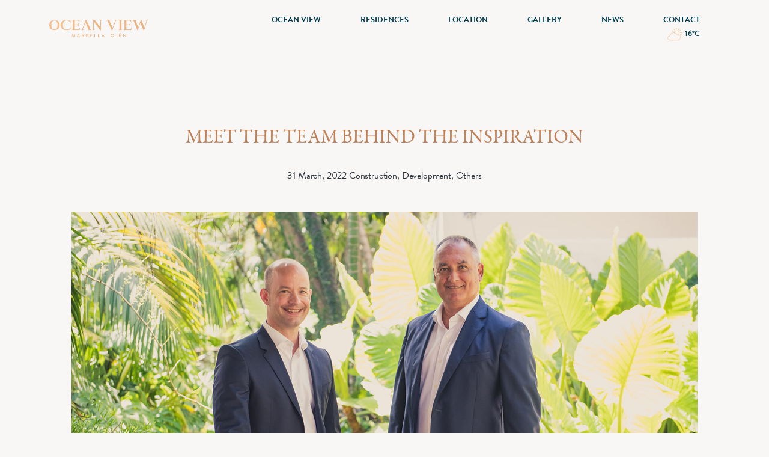

--- FILE ---
content_type: text/html; charset=UTF-8
request_url: https://oceanviewmarbella.com/meet-the-team-behind-the-inspiration/
body_size: 20804
content:
<!DOCTYPE html><html lang="en-US"><head><meta name="viewport" content="width=device-width, minimum-scale=1.0, maximum-scale=1.0, user-scalable=no"><link media="all" href="https://oceanviewmarbella.com/wp-content/cache/autoptimize/css/autoptimize_7649355124ea0d9d50cfad3c349e76ff.css" rel="stylesheet"><title>Meet the team behind the inspiration - Ocean View Marbella</title><meta name="author" content="Ocean View Marbella"><link href="https://fonts.googleapis.com/css?family=Open+Sans:300,400,700&display=swap" rel="stylesheet"><link href="https://unpkg.com/aos@2.3.1/dist/aos.css" rel="stylesheet"><link rel="stylesheet" href="https://use.typekit.net/lug1wmp.css"> <script src="https://kit.fontawesome.com/2cb3b4ebbc.js" crossorigin="anonymous" async></script>  
  <script src="https://unpkg.com/aos@2.3.1/dist/aos.js" async></script> <link rel="shortcut icon" href="https://oceanviewmarbella.com/wp-content/themes/oceanviewmarbella/images/favicon.ico" type="image/x-icon" /><link rel="apple-touch-icon" href="https://oceanviewmarbella.com/wp-content/themes/oceanviewmarbella/images/apple-touch-icon.png" /><link rel="apple-touch-icon" sizes="57x57" href="https://oceanviewmarbella.com/wp-content/themes/oceanviewmarbella/images/apple-touch-icon-57x57.png" /><link rel="apple-touch-icon" sizes="72x72" href="https://oceanviewmarbella.com/wp-content/themes/oceanviewmarbella/images/apple-touch-icon-72x72.png" /><link rel="apple-touch-icon" sizes="76x76" href="https://oceanviewmarbella.com/wp-content/themes/oceanviewmarbella/images/apple-touch-icon-76x76.png" /><link rel="apple-touch-icon" sizes="114x114" href="https://oceanviewmarbella.com/wp-content/themes/oceanviewmarbella/images/apple-touch-icon-114x114.png" /><link rel="apple-touch-icon" sizes="120x120" href="https://oceanviewmarbella.com/wp-content/themes/oceanviewmarbella/images/apple-touch-icon-120x120.png" /><link rel="apple-touch-icon" sizes="144x144" href="https://oceanviewmarbella.com/wp-content/themes/oceanviewmarbella/images/apple-touch-icon-144x144.png" /><link rel="apple-touch-icon" sizes="152x152" href="https://oceanviewmarbella.com/wp-content/themes/oceanviewmarbella/images/apple-touch-icon-152x152.png" /><link rel="apple-touch-icon" sizes="180x180" href="https://oceanviewmarbella.com/wp-content/themes/oceanviewmarbella/images/apple-touch-icon-180x180.png" /><link rel="pingback" href="https://oceanviewmarbella.com/xmlrpc.php"><meta name='robots' content='index, follow, max-image-preview:large, max-snippet:-1, max-video-preview:-1' /><link rel="alternate" hreflang="en" href="https://oceanviewmarbella.com/meet-the-team-behind-the-inspiration/" /><link rel="alternate" hreflang="x-default" href="https://oceanviewmarbella.com/meet-the-team-behind-the-inspiration/" /><link rel="canonical" href="https://oceanviewmarbella.com/meet-the-team-behind-the-inspiration/" /><meta property="og:locale" content="en_US" /><meta property="og:type" content="article" /><meta property="og:title" content="Meet the team behind the inspiration - Ocean View Marbella" /><meta property="og:description" content="A location such as that of Ocean View deserves a development that does justice to its setting, views, space and natural surroundings. We introduce the team that took on this task, and created a new kind of Marbella home made from passion, know-how and loving detail. As quality marble is to a sculptor, so a [&hellip;]" /><meta property="og:url" content="https://oceanviewmarbella.com/meet-the-team-behind-the-inspiration/" /><meta property="og:site_name" content="Ocean View Marbella" /><meta property="article:publisher" content="https://www.facebook.com/Ocean-View-Marbella-111679217857317" /><meta property="article:published_time" content="2022-03-31T07:00:03+00:00" /><meta property="og:image" content="https://oceanviewmarbella.com/wp-content/uploads/2022/03/OceanView-sasha-tony.jpg" /><meta property="og:image:width" content="1400" /><meta property="og:image:height" content="802" /><meta property="og:image:type" content="image/jpeg" /><meta name="author" content="0c34anV13wICAdm" /><meta name="twitter:card" content="summary_large_image" /><meta name="twitter:label1" content="Written by" /><meta name="twitter:data1" content="0c34anV13wICAdm" /><meta name="twitter:label2" content="Est. reading time" /><meta name="twitter:data2" content="2 minutes" /> <script type="application/ld+json" class="yoast-schema-graph">{"@context":"https://schema.org","@graph":[{"@type":"Article","@id":"https://oceanviewmarbella.com/meet-the-team-behind-the-inspiration/#article","isPartOf":{"@id":"https://oceanviewmarbella.com/meet-the-team-behind-the-inspiration/"},"author":{"name":"0c34anV13wICAdm","@id":"https://oceanviewmarbella.com/#/schema/person/a3fd915023dc765e938813062132ee0e"},"headline":"Meet the team behind the inspiration","datePublished":"2022-03-31T07:00:03+00:00","mainEntityOfPage":{"@id":"https://oceanviewmarbella.com/meet-the-team-behind-the-inspiration/"},"wordCount":313,"commentCount":0,"publisher":{"@id":"https://oceanviewmarbella.com/#organization"},"image":{"@id":"https://oceanviewmarbella.com/meet-the-team-behind-the-inspiration/#primaryimage"},"thumbnailUrl":"https://oceanviewmarbella.com/wp-content/uploads/2022/03/OceanView-sasha-tony.jpg","articleSection":["Construction","Development","Others"],"inLanguage":"en-US","potentialAction":[{"@type":"CommentAction","name":"Comment","target":["https://oceanviewmarbella.com/meet-the-team-behind-the-inspiration/#respond"]}]},{"@type":"WebPage","@id":"https://oceanviewmarbella.com/meet-the-team-behind-the-inspiration/","url":"https://oceanviewmarbella.com/meet-the-team-behind-the-inspiration/","name":"Meet the team behind the inspiration - Ocean View Marbella","isPartOf":{"@id":"https://oceanviewmarbella.com/#website"},"primaryImageOfPage":{"@id":"https://oceanviewmarbella.com/meet-the-team-behind-the-inspiration/#primaryimage"},"image":{"@id":"https://oceanviewmarbella.com/meet-the-team-behind-the-inspiration/#primaryimage"},"thumbnailUrl":"https://oceanviewmarbella.com/wp-content/uploads/2022/03/OceanView-sasha-tony.jpg","datePublished":"2022-03-31T07:00:03+00:00","breadcrumb":{"@id":"https://oceanviewmarbella.com/meet-the-team-behind-the-inspiration/#breadcrumb"},"inLanguage":"en-US","potentialAction":[{"@type":"ReadAction","target":["https://oceanviewmarbella.com/meet-the-team-behind-the-inspiration/"]}]},{"@type":"ImageObject","inLanguage":"en-US","@id":"https://oceanviewmarbella.com/meet-the-team-behind-the-inspiration/#primaryimage","url":"https://oceanviewmarbella.com/wp-content/uploads/2022/03/OceanView-sasha-tony.jpg","contentUrl":"https://oceanviewmarbella.com/wp-content/uploads/2022/03/OceanView-sasha-tony.jpg","width":1400,"height":802},{"@type":"BreadcrumbList","@id":"https://oceanviewmarbella.com/meet-the-team-behind-the-inspiration/#breadcrumb","itemListElement":[{"@type":"ListItem","position":1,"name":"Portada","item":"https://oceanviewmarbella.com/"},{"@type":"ListItem","position":2,"name":"Meet the team behind the inspiration"}]},{"@type":"WebSite","@id":"https://oceanviewmarbella.com/#website","url":"https://oceanviewmarbella.com/","name":"Ocean View Marbella","description":"A bespoke development of 44 private sea view residences, immersed in authentic Andalusia, bordering a protected nature area","publisher":{"@id":"https://oceanviewmarbella.com/#organization"},"potentialAction":[{"@type":"SearchAction","target":{"@type":"EntryPoint","urlTemplate":"https://oceanviewmarbella.com/?s={search_term_string}"},"query-input":{"@type":"PropertyValueSpecification","valueRequired":true,"valueName":"search_term_string"}}],"inLanguage":"en-US"},{"@type":"Organization","@id":"https://oceanviewmarbella.com/#organization","name":"Ocean View Marbella","url":"https://oceanviewmarbella.com/","logo":{"@type":"ImageObject","inLanguage":"en-US","@id":"https://oceanviewmarbella.com/#/schema/logo/image/","url":"https://oceanviewmarbella.com/wp-content/uploads/2021/10/logotipo-oceanview@2x.png","contentUrl":"https://oceanviewmarbella.com/wp-content/uploads/2021/10/logotipo-oceanview@2x.png","width":329,"height":57,"caption":"Ocean View Marbella"},"image":{"@id":"https://oceanviewmarbella.com/#/schema/logo/image/"},"sameAs":["https://www.facebook.com/Ocean-View-Marbella-111679217857317"]},{"@type":"Person","@id":"https://oceanviewmarbella.com/#/schema/person/a3fd915023dc765e938813062132ee0e","name":"0c34anV13wICAdm","image":{"@type":"ImageObject","inLanguage":"en-US","@id":"https://oceanviewmarbella.com/#/schema/person/image/","url":"https://secure.gravatar.com/avatar/4ef9c788b77337c78a5cab65df67909c1256275f754734a5e91de86efa08fcb6?s=96&d=mm&r=g","contentUrl":"https://secure.gravatar.com/avatar/4ef9c788b77337c78a5cab65df67909c1256275f754734a5e91de86efa08fcb6?s=96&d=mm&r=g","caption":"0c34anV13wICAdm"},"sameAs":["https://oceanviewmarbella.com"]}]}</script> <link rel='dns-prefetch' href='//js.hs-scripts.com' /><link rel='dns-prefetch' href='//www.googletagmanager.com' /><link rel="alternate" type="application/rss+xml" title="Ocean View Marbella &raquo; Meet the team behind the inspiration Comments Feed" href="https://oceanviewmarbella.com/meet-the-team-behind-the-inspiration/feed/" /><link rel="alternate" title="oEmbed (JSON)" type="application/json+oembed" href="https://oceanviewmarbella.com/wp-json/oembed/1.0/embed?url=https%3A%2F%2Foceanviewmarbella.com%2Fmeet-the-team-behind-the-inspiration%2F" /><link rel="alternate" title="oEmbed (XML)" type="text/xml+oembed" href="https://oceanviewmarbella.com/wp-json/oembed/1.0/embed?url=https%3A%2F%2Foceanviewmarbella.com%2Fmeet-the-team-behind-the-inspiration%2F&#038;format=xml" /> <script type="text/javascript" src="https://oceanviewmarbella.com/wp-includes/js/jquery/jquery.min.js?ver=3.7.1" id="jquery-core-js"></script> <script type="text/javascript" id="gdpr-js-extra">var GDPR = {"ajaxurl":"https://oceanviewmarbella.com/wp-admin/admin-ajax.php","logouturl":"","i18n":{"aborting":"Aborting","logging_out":"You are being logged out.","continue":"Continue","cancel":"Cancel","ok":"OK","close_account":"Close your account?","close_account_warning":"Your account will be closed and all data will be permanently deleted and cannot be recovered. Are you sure?","are_you_sure":"Are you sure?","policy_disagree":"By disagreeing you will no longer have access to our site and will be logged out."},"is_user_logged_in":"","refresh":"1"};
//# sourceURL=gdpr-js-extra</script> 
 <script type="text/javascript" src="https://www.googletagmanager.com/gtag/js?id=GT-NNM93JRJ" id="google_gtagjs-js" async></script> <script type="text/javascript" id="google_gtagjs-js-after">window.dataLayer = window.dataLayer || [];function gtag(){dataLayer.push(arguments);}
gtag("set","linker",{"domains":["oceanviewmarbella.com"]});
gtag("js", new Date());
gtag("set", "developer_id.dZTNiMT", true);
gtag("config", "GT-NNM93JRJ");
 window._googlesitekit = window._googlesitekit || {}; window._googlesitekit.throttledEvents = []; window._googlesitekit.gtagEvent = (name, data) => { var key = JSON.stringify( { name, data } ); if ( !! window._googlesitekit.throttledEvents[ key ] ) { return; } window._googlesitekit.throttledEvents[ key ] = true; setTimeout( () => { delete window._googlesitekit.throttledEvents[ key ]; }, 5 ); gtag( "event", name, { ...data, event_source: "site-kit" } ); }; 
//# sourceURL=google_gtagjs-js-after</script> <link rel="https://api.w.org/" href="https://oceanviewmarbella.com/wp-json/" /><link rel="alternate" title="JSON" type="application/json" href="https://oceanviewmarbella.com/wp-json/wp/v2/posts/889" /><link rel="EditURI" type="application/rsd+xml" title="RSD" href="https://oceanviewmarbella.com/xmlrpc.php?rsd" /><link rel='shortlink' href='https://oceanviewmarbella.com/?p=889' /><meta name="generator" content="WPML ver:4.8.6 stt:1;" /><meta name="generator" content="Site Kit by Google 1.159.0" /><meta name="facebook-domain-verification" content="vhe7c3930kzizvma1bpu87eo33ovy2" />  <script>!function(f,b,e,v,n,t,s)
  {if(f.fbq)return;n=f.fbq=function(){n.callMethod?
  n.callMethod.apply(n,arguments):n.queue.push(arguments)};
  if(!f._fbq)f._fbq=n;n.push=n;n.loaded=!0;n.version='2.0';
  n.queue=[];t=b.createElement(e);t.async=!0;
  t.src=v;s=b.getElementsByTagName(e)[0];
  s.parentNode.insertBefore(t,s)}(window, document,'script',
  'https://connect.facebook.net/en_US/fbevents.js');
  fbq('init', '877139949557903');
  fbq('track', 'PageView');</script> <noscript><img height="1" width="1" style="display:none"
 src="https://www.facebook.com/tr?id=877139949557903&ev=PageView&noscript=1"
/></noscript>  <script>!function(f,b,e,v,n,t,s)
{if(f.fbq)return;n=f.fbq=function(){n.callMethod?
n.callMethod.apply(n,arguments):n.queue.push(arguments)};
if(!f._fbq)f._fbq=n;n.push=n;n.loaded=!0;n.version='2.0';
n.queue=[];t=b.createElement(e);t.async=!0;
t.src=v;s=b.getElementsByTagName(e)[0];
s.parentNode.insertBefore(t,s)}(window, document,'script',
'https://connect.facebook.net/en_US/fbevents.js');
fbq('init', '877139949557903');
fbq('track', 'PageView');</script> <noscript><img height="1" width="1" style="display:none"
src="https://www.facebook.com/tr?id=877139949557903&ev=PageView&noscript=1"
/></noscript>  <script type="text/javascript" id="hs-script-loader" async defer src="//js.hs-scripts.com/20085757.js"></script>    <script>(function(w,d,s,l,i){w[l]=w[l]||[];w[l].push({'gtm.start':
new Date().getTime(),event:'gtm.js'});var f=d.getElementsByTagName(s)[0],
j=d.createElement(s),dl=l!='dataLayer'?'&l='+l:'';j.async=true;j.src=
'https://www.googletagmanager.com/gtm.js?id='+i+dl;f.parentNode.insertBefore(j,f);
})(window,document,'script','dataLayer','GTM-NNFHD9RR');</script>    <script async src="https://www.googletagmanager.com/gtag/js?id=AW-16918881482"></script> <script>window.dataLayer = window.dataLayer || [];
  function gtag(){dataLayer.push(arguments);}
  gtag('js', new Date());

  gtag('config', 'AW-16918881482');</script> 
  <script class="hsq-set-content-id" data-content-id="blog-post">var _hsq = _hsq || [];
				_hsq.push(["setContentType", "blog-post"]);</script>  <script src="https://maps.googleapis.com/maps/api/js?key=AIzaSyDuyMJyQcAKvFuBC6XxvWGx2M1ZKyiqCs0" async defer></script>    <script>(function(w,d,s,l,i){w[l]=w[l]||[];w[l].push({'gtm.start':
new Date().getTime(),event:'gtm.js'});var f=d.getElementsByTagName(s)[0],
j=d.createElement(s),dl=l!='dataLayer'?'&l='+l:'';j.async=true;j.src=
'https://www.googletagmanager.com/gtm.js?id='+i+dl;f.parentNode.insertBefore(j,f);
})(window,document,'script','dataLayer','GTM-WQDJ92S');</script> </head><body class="wp-singular post-template-default single single-post postid-889 single-format-standard wp-theme-oceanviewmarbella" > <noscript><iframe src="https://www.googletagmanager.com/ns.html?id=GTM-WQDJ92S"
height="0" width="0" style="display:none;visibility:hidden"></iframe></noscript><header class="py-3 header-wrapper"><nav class="navbar navbar-expand-lg navbar-light"><div class="container"> <a href="/" class="text-decoration-none"> <noscript><img src="https://oceanviewmarbella.com/wp-content/themes/oceanviewmarbella/images/logotipo-oceanview@2x.png" alt="44 apartments in Marbella with sea views bordering a protected nature area" class="main-logo"></noscript><img src='data:image/svg+xml,%3Csvg%20xmlns=%22http://www.w3.org/2000/svg%22%20viewBox=%220%200%20210%20140%22%3E%3C/svg%3E' data-src="https://oceanviewmarbella.com/wp-content/themes/oceanviewmarbella/images/logotipo-oceanview@2x.png" alt="44 apartments in Marbella with sea views bordering a protected nature area" class="lazyload main-logo"> </a> <button class="navbar-toggler ms-auto" type="button" data-bs-toggle="collapse" data-bs-target="#navbarSupportedContentMainMenu" aria-controls="navbarSupportedContentMainMenu" aria-expanded="false" aria-label="Toggle navigation"> <i class="fas fa-bars"></i> </button><div class="collapse navbar-collapse" id="navbarSupportedContentMainMenu"><ul class="d-block d-lg-flex nav nav-pills justify-content-end align-items-center w-100"><li class="nav-item"><a class="nav-link" href="https://oceanviewmarbella.com/ocean-view/" title="Ocean View">Ocean View</a></li><li class="nav-item"><a class="nav-link" href="https://oceanviewmarbella.com/residences/" title="Residences">Residences</a></li><li class="nav-item"><a class="nav-link" href="https://oceanviewmarbella.com/location/" title="Location">Location</a></li><li class="nav-item"><a class="nav-link" href="https://oceanviewmarbella.com/gallery/" title="Gallery">Gallery</a></li><li class="nav-item"><a class="nav-link" href="https://oceanviewmarbella.com/news/" title="News">News</a></li><li class="nav-item"><a class="nav-link scroll" href="#ic-form" title="Contact">Contact</a></li><li class="nav-item ic-weather"> <a class="nav-link" target="#" title="Weather"> <noscript><img width="28" src="https://oceanviewmarbella.com/wp-content/themes/oceanviewmarbella/images/icons-meteo/SVG/11.svg" alt="Weather"></noscript><img class="lazyload" id="icmeteoimg" width="28" src='data:image/svg+xml,%3Csvg%20xmlns=%22http://www.w3.org/2000/svg%22%20viewBox=%220%200%2028%2018.666666666667%22%3E%3C/svg%3E' data-src="https://oceanviewmarbella.com/wp-content/themes/oceanviewmarbella/images/icons-meteo/SVG/11.svg" alt="Weather"> <span id="icmeteotemp">25</span>ºC </a></li><li class="nav-item d-none"><a href="http://agents.oceanviewmarbella.com/" target="_blank" title="Brokers Area" class="nav-link">Brokers Area</a></li></ul></div></div></nav></header><main class="page-content"><section class="ic-content"><div class="container-xxl"><div class="row"><div class="col-12"><div class="row"><div class="col-12 col-md-10 offset-md-1 ic-blog"><h1 class="titulo text-center">Meet the team behind the inspiration</h1><p class="imageinfobelow text-center mb-5"> 31 March, 2022								Construction, Development, Others</p> <noscript><img src="https://oceanviewmarbella.com/wp-content/uploads/2022/03/OceanView-sasha-tony.jpg" alt="Meet the team behind the inspiration" class="img-fluid mb-5"></noscript><img src='data:image/svg+xml,%3Csvg%20xmlns=%22http://www.w3.org/2000/svg%22%20viewBox=%220%200%20210%20140%22%3E%3C/svg%3E' data-src="https://oceanviewmarbella.com/wp-content/uploads/2022/03/OceanView-sasha-tony.jpg" alt="Meet the team behind the inspiration" class="lazyload img-fluid mb-5"><div class="ic-blog-content"><div class="row"><div class="col-12 col-md-10 offset-md-1"><p><em>A location such as that of Ocean View deserves a development that does justice to its setting, views, space and natural surroundings. We introduce the team that took on this task, and created a new kind of Marbella home made from passion, know-how and loving detail.</em></p><p>As quality marble is to a sculptor, so a beautiful parcel of land in a stunning location forms the starting point for the passionate developer. “Ours is perhaps the most creative job of all,” says Sascha Falk, developer of Ocean View.</p><p>“We have the ability to shape a living environment, make it something special and create the conditions for a wonderful way of life through the homes, setting and amenities we create, but we go beyond that, looking for the details that truly make Ocean View simply a lovely place to be.”</p><p>In their desire to create a sense of wellbeing for their residents, Sascha and General Manager Tony Parrado have looked at every detail, using their experience and passion for the project to take the homes to the next level. “As Le Corbusier said, luxury and beauty in a home come from light and space, so we’ve worked very hard to create easily flowing yet comfortable living spaces, where well-being is augmented by gorgeous materials, inspiring views and a landscaped setting surrounded by open and protected nature.”</p><p>If the ‘standard’ offering of Ocean View is already very special as a result of this design philosophy, then the concept is taken even further with the ability of owners to create their own uniquely personalised home. “We’re not talking about a choice of three standard options, either,” says Sascha. “At Ocean View you have a great amount of freedom to dress the property and make it yours and yours alone. As far as I know, that’s unique in Marbella.”</p></div></div></div></div></div></div></div></div></section><section class="ic-content"><div class="container-xxl"><div class="row"><div class="news-content"><div class="row"><div class="col-12 item-news"><div class="slick-news box-promotions"><div class="item-promotion border-0"><div class="row"><div class="col-12"><div class="lazyload bg-cover" data-bg="https://oceanviewmarbella.com/wp-content/uploads/2022/06/Ocean-View-Finals-57.jpg" style="background-image:url(data:image/svg+xml,%3Csvg%20xmlns=%22http://www.w3.org/2000/svg%22%20viewBox=%220%200%20500%20300%22%3E%3C/svg%3E);"></div></div><div class="col-12"><div class="item-promotion-info text-center"><div><h2 class="titulo text-uppercase line-clamp">Marbella Racquet Clubs – follow in the footsteps of the greats</h2><h3 class="subtitulo"> 02 August, 2022 | Sports</h3></div><div class="ic-texto"> Think of Marbella and golf comes to mind – but also tennis, as the Costa del Sol is home to[...]</div><div class="row py-0"><div class="col-12 col-md-12"> <a href="https://oceanviewmarbella.com/marbella-racquet-clubs-follow-in-the-footsteps-of-the-greats/" title="Marbella Racquet Clubs – follow in the footsteps of the greats" class="link-transparent mt-5">know more</a></div></div></div></div></div></div><div class="item-promotion border-0"><div class="row"><div class="col-12"><div class="lazyload bg-cover" data-bg="https://oceanviewmarbella.com/wp-content/uploads/2022/06/post-málaga-1.jpg" style="background-image:url(data:image/svg+xml,%3Csvg%20xmlns=%22http://www.w3.org/2000/svg%22%20viewBox=%220%200%20500%20300%22%3E%3C/svg%3E);"></div></div><div class="col-12"><div class="item-promotion-info text-center"><div><h2 class="titulo text-uppercase line-clamp">Experience Malaga!</h2><h3 class="subtitulo"> 02 August, 2022 | Lifestyle, Surroundings</h3></div><div class="ic-texto"> Just half an hour from your home in Ocean View, Marbella, the sparkling historical city of Málaga beckons exploration. Whether[...]</div><div class="row py-0"><div class="col-12 col-md-12"> <a href="https://oceanviewmarbella.com/experience-malaga-2/" title="Experience Malaga!" class="link-transparent mt-5">know more</a></div></div></div></div></div></div><div class="item-promotion border-0"><div class="row"><div class="col-12"><div class="lazyload bg-cover" data-bg="https://oceanviewmarbella.com/wp-content/uploads/2022/06/mats-hagwall-DY-xrG3RG_w-unsplash.jpg" style="background-image:url(data:image/svg+xml,%3Csvg%20xmlns=%22http://www.w3.org/2000/svg%22%20viewBox=%220%200%20500%20300%22%3E%3C/svg%3E);"></div></div><div class="col-12"><div class="item-promotion-info text-center"><div><h2 class="titulo text-uppercase line-clamp">Hiking in open countryside – ten minutes from Costa del Sol beaches</h2><h3 class="subtitulo"> 26 July, 2022 | Nature, Sports</h3></div><div class="ic-texto"> If you love exercise and nature, then chances are you enjoy hiking. On the Costa del Sol, not everything is[...]</div><div class="row py-0"><div class="col-12 col-md-12"> <a href="https://oceanviewmarbella.com/hiking-in-open-countryside-ten-minutes-from-costa-del-sol-beaches/" title="Hiking in open countryside – ten minutes from Costa del Sol beaches" class="link-transparent mt-5">know more</a></div></div></div></div></div></div><div class="item-promotion border-0"><div class="row"><div class="col-12"><div class="lazyload bg-cover" data-bg="https://oceanviewmarbella.com/wp-content/uploads/2022/06/shutterstock_1872512536.jpg" style="background-image:url(data:image/svg+xml,%3Csvg%20xmlns=%22http://www.w3.org/2000/svg%22%20viewBox=%220%200%20500%20300%22%3E%3C/svg%3E);"></div></div><div class="col-12"><div class="item-promotion-info text-center"><div><h2 class="titulo text-uppercase line-clamp">Local getaways on your doorstep</h2><h3 class="subtitulo"> 26 July, 2022 | Leisure, Surroundings</h3></div><div class="ic-texto"> There are days when you feel like exploring something new and exciting without having to travel far. Well, the Costa[...]</div><div class="row py-0"><div class="col-12 col-md-12"> <a href="https://oceanviewmarbella.com/local-getaways-on-your-doorstep/" title="Local getaways on your doorstep" class="link-transparent mt-5">know more</a></div></div></div></div></div></div><div class="item-promotion border-0"><div class="row"><div class="col-12"><div class="lazyload bg-cover" data-bg="https://oceanviewmarbella.com/wp-content/uploads/2022/07/Valcucine.jpg" style="background-image:url(data:image/svg+xml,%3Csvg%20xmlns=%22http://www.w3.org/2000/svg%22%20viewBox=%220%200%20500%20300%22%3E%3C/svg%3E);"></div></div><div class="col-12"><div class="item-promotion-info text-center"><div><h2 class="titulo text-uppercase line-clamp">WELCOME TO THE WORLD OF VALCUCINE</h2><h3 class="subtitulo"> 26 July, 2022 | Construction, Development, Lifestyle</h3></div><div class="ic-texto"> When it comes to kitchens, there are the luxury brands we all know well, but for connoisseurs not only of[...]</div><div class="row py-0"><div class="col-12 col-md-12"> <a href="https://oceanviewmarbella.com/welcome-to-the-world-of-valcucine/" title="WELCOME TO THE WORLD OF VALCUCINE" class="link-transparent mt-5">know more</a></div></div></div></div></div></div><div class="item-promotion border-0"><div class="row"><div class="col-12"><div class="lazyload bg-cover" data-bg="https://oceanviewmarbella.com/wp-content/uploads/2022/06/Ocean-View-Finals-28.jpg" style="background-image:url(data:image/svg+xml,%3Csvg%20xmlns=%22http://www.w3.org/2000/svg%22%20viewBox=%220%200%20500%20300%22%3E%3C/svg%3E);"></div></div><div class="col-12"><div class="item-promotion-info text-center"><div><h2 class="titulo text-uppercase line-clamp">Paddle Tennis – Europe’s fastest growing sport</h2><h3 class="subtitulo"> 19 July, 2022 | Sports</h3></div><div class="ic-texto"> Unless you’re familiar with Marbella or Spain’s other beauty spots, chances are you don’t know that paddle tennis is not[...]</div><div class="row py-0"><div class="col-12 col-md-12"> <a href="https://oceanviewmarbella.com/paddle-tennis-europes-fastest-growing-sport/" title="Paddle Tennis – Europe’s fastest growing sport" class="link-transparent mt-5">know more</a></div></div></div></div></div></div><div class="item-promotion border-0"><div class="row"><div class="col-12"><div class="lazyload bg-cover" data-bg="https://oceanviewmarbella.com/wp-content/uploads/2022/07/interior-materials-design-ocean-view-marbella.jpg" style="background-image:url(data:image/svg+xml,%3Csvg%20xmlns=%22http://www.w3.org/2000/svg%22%20viewBox=%220%200%20500%20300%22%3E%3C/svg%3E);"></div></div><div class="col-12"><div class="item-promotion-info text-center"><div><h2 class="titulo text-uppercase line-clamp">Modern luxury personalised to your style</h2><h3 class="subtitulo"> 19 July, 2022 | Construction, Development, Lifestyle</h3></div><div class="ic-texto"> You want a fresh, modern Marbella home that also carries your personal stamp. Why not? Bespoke living at Ocean View[...]</div><div class="row py-0"><div class="col-12 col-md-12"> <a href="https://oceanviewmarbella.com/modern-luxury-personalised-to-your-style/" title="Modern luxury personalised to your style" class="link-transparent mt-5">know more</a></div></div></div></div></div></div><div class="item-promotion border-0"><div class="row"><div class="col-12"><div class="lazyload bg-cover" data-bg="https://oceanviewmarbella.com/wp-content/uploads/2022/06/Ocean-View-Finals-25.jpg" style="background-image:url(data:image/svg+xml,%3Csvg%20xmlns=%22http://www.w3.org/2000/svg%22%20viewBox=%220%200%20500%20300%22%3E%3C/svg%3E);"></div></div><div class="col-12"><div class="item-promotion-info text-center"><div><h2 class="titulo text-uppercase line-clamp">Health and beauty under the sun</h2><h3 class="subtitulo"> 19 July, 2022 | Wellness</h3></div><div class="ic-texto"> Marbella is a luxury destination marked by its luxurious five-star resorts, and with this comes an offer of wellness that[...]</div><div class="row py-0"><div class="col-12 col-md-12"> <a href="https://oceanviewmarbella.com/health-and-beauty-under-the-sun/" title="Health and beauty under the sun" class="link-transparent mt-5">know more</a></div></div></div></div></div></div><div class="item-promotion border-0"><div class="row"><div class="col-12"><div class="lazyload bg-cover" data-bg="https://oceanviewmarbella.com/wp-content/uploads/2022/06/CAM-4.jpg" style="background-image:url(data:image/svg+xml,%3Csvg%20xmlns=%22http://www.w3.org/2000/svg%22%20viewBox=%220%200%20500%20300%22%3E%3C/svg%3E);"></div></div><div class="col-12"><div class="item-promotion-info text-center"><div><h2 class="titulo text-uppercase line-clamp">DESIGNER LIVING DESIGNED BY YOU</h2><h3 class="subtitulo"> 19 July, 2022 | Construction, Development</h3></div><div class="ic-texto"> Stylish modern homes are lovely, but have you ever had the feeling that really you’d like to add some of[...]</div><div class="row py-0"><div class="col-12 col-md-12"> <a href="https://oceanviewmarbella.com/designer-living-designed-by-you/" title="DESIGNER LIVING DESIGNED BY YOU" class="link-transparent mt-5">know more</a></div></div></div></div></div></div><div class="item-promotion border-0"><div class="row"><div class="col-12"><div class="lazyload bg-cover" data-bg="https://oceanviewmarbella.com/wp-content/uploads/2022/06/Ocean-View-Finals-40.jpg" style="background-image:url(data:image/svg+xml,%3Csvg%20xmlns=%22http://www.w3.org/2000/svg%22%20viewBox=%220%200%20500%20300%22%3E%3C/svg%3E);"></div></div><div class="col-12"><div class="item-promotion-info text-center"><div><h2 class="titulo text-uppercase line-clamp">The fabulous Marbella nightlife scene</h2><h3 class="subtitulo"> 12 July, 2022 | Leisure, Lifestyle</h3></div><div class="ic-texto"> Marbella has been renowned for its glamorous nightlife ever since the international jet-set discovered this Mediterranean beauty spot in the[...]</div><div class="row py-0"><div class="col-12 col-md-12"> <a href="https://oceanviewmarbella.com/the-fabulous-marbella-nightlife-scene/" title="The fabulous Marbella nightlife scene" class="link-transparent mt-5">know more</a></div></div></div></div></div></div><div class="item-promotion border-0"><div class="row"><div class="col-12"><div class="lazyload bg-cover" data-bg="https://oceanviewmarbella.com/wp-content/uploads/2022/07/OceanView-golf2.jpg" style="background-image:url(data:image/svg+xml,%3Csvg%20xmlns=%22http://www.w3.org/2000/svg%22%20viewBox=%220%200%20500%20300%22%3E%3C/svg%3E);"></div></div><div class="col-12"><div class="item-promotion-info text-center"><div><h2 class="titulo text-uppercase line-clamp">Golf – a step away</h2><h3 class="subtitulo"> 12 July, 2022 | Sports, Surroundings</h3></div><div class="ic-texto"> Ocean View is set upon a gentle slope that surveys the entire coastline, from Málaga and the Sierra Nevada in[...]</div><div class="row py-0"><div class="col-12 col-md-12"> <a href="https://oceanviewmarbella.com/golf-a-step-away/" title="Golf – a step away" class="link-transparent mt-5">know more</a></div></div></div></div></div></div><div class="item-promotion border-0"><div class="row"><div class="col-12"><div class="lazyload bg-cover" data-bg="https://oceanviewmarbella.com/wp-content/uploads/2022/06/villarroel-1.jpg" style="background-image:url(data:image/svg+xml,%3Csvg%20xmlns=%22http://www.w3.org/2000/svg%22%20viewBox=%220%200%20500%20300%22%3E%3C/svg%3E);"></div></div><div class="col-12"><div class="item-promotion-info text-center"><div><h2 class="titulo text-uppercase line-clamp">MEET THE DESIGNERS OF OCEAN VIEW</h2><h3 class="subtitulo"> 12 July, 2022 | Construction, Development</h3></div><div class="ic-texto"> An exclusive project in a beautiful prime location deserves architectural design of the highest standards, and in the case of[...]</div><div class="row py-0"><div class="col-12 col-md-12"> <a href="https://oceanviewmarbella.com/meet-the-designers-of-ocean-view/" title="MEET THE DESIGNERS OF OCEAN VIEW" class="link-transparent mt-5">know more</a></div></div></div></div></div></div><div class="item-promotion border-0"><div class="row"><div class="col-12"><div class="lazyload bg-cover" data-bg="https://oceanviewmarbella.com/wp-content/uploads/2022/06/Ocean-View-Finals-3.jpg" style="background-image:url(data:image/svg+xml,%3Csvg%20xmlns=%22http://www.w3.org/2000/svg%22%20viewBox=%220%200%20500%20300%22%3E%3C/svg%3E);"></div></div><div class="col-12"><div class="item-promotion-info text-center"><div><h2 class="titulo text-uppercase line-clamp">Discover the ultimate mediterranean lifestyle destination</h2><h3 class="subtitulo"> 05 July, 2022 | Leisure, Lifestyle, Surroundings, Wellness</h3></div><div class="ic-texto"> Why do so many people fall in love with Marbella? Because it offers the ultimate Mediterranean lifestyle destination – blue[...]</div><div class="row py-0"><div class="col-12 col-md-12"> <a href="https://oceanviewmarbella.com/discover-the-ultimate-mediterranean-lifestyle-destination/" title="Discover the ultimate mediterranean lifestyle destination" class="link-transparent mt-5">know more</a></div></div></div></div></div></div><div class="item-promotion border-0"><div class="row"><div class="col-12"><div class="lazyload bg-cover" data-bg="https://oceanviewmarbella.com/wp-content/uploads/2022/06/OceanView-Plot-5.jpg" style="background-image:url(data:image/svg+xml,%3Csvg%20xmlns=%22http://www.w3.org/2000/svg%22%20viewBox=%220%200%20500%20300%22%3E%3C/svg%3E);"></div></div><div class="col-12"><div class="item-promotion-info text-center"><div><h2 class="titulo text-uppercase line-clamp">AN OPEN AMPHITHEATRE OF VIEWS</h2><h3 class="subtitulo"> 05 July, 2022 | Nature, Surroundings</h3></div><div class="ic-texto"> If you enjoy living against the backdrop of stunning sea and country views, surrounded by a nature reserve and overlooking[...]</div><div class="row py-0"><div class="col-12 col-md-12"> <a href="https://oceanviewmarbella.com/an-open-amphitheatre-of-views/" title="AN OPEN AMPHITHEATRE OF VIEWS" class="link-transparent mt-5">know more</a></div></div></div></div></div></div><div class="item-promotion border-0"><div class="row"><div class="col-12"><div class="lazyload bg-cover" data-bg="https://oceanviewmarbella.com/wp-content/uploads/2022/06/OceanView-gastronomy_mod.jpg" style="background-image:url(data:image/svg+xml,%3Csvg%20xmlns=%22http://www.w3.org/2000/svg%22%20viewBox=%220%200%20500%20300%22%3E%3C/svg%3E);"></div></div><div class="col-12"><div class="item-promotion-info text-center"><div><h2 class="titulo text-uppercase line-clamp">Gastronomy – you’ve come to the right place!</h2><h3 class="subtitulo"> 28 June, 2022 | Leisure, Lifestyle</h3></div><div class="ic-texto"> Paris, London and New York are famous for their top cuisine, but you’re in the right place in Marbella if[...]</div><div class="row py-0"><div class="col-12 col-md-12"> <a href="https://oceanviewmarbella.com/gastronomy-youve-come-to-the-right-place/" title="Gastronomy – you’ve come to the right place!" class="link-transparent mt-5">know more</a></div></div></div></div></div></div><div class="item-promotion border-0"><div class="row"><div class="col-12"><div class="lazyload bg-cover" data-bg="https://oceanviewmarbella.com/wp-content/uploads/2022/06/shutterstock_361880870.jpg" style="background-image:url(data:image/svg+xml,%3Csvg%20xmlns=%22http://www.w3.org/2000/svg%22%20viewBox=%220%200%20500%20300%22%3E%3C/svg%3E);"></div></div><div class="col-12"><div class="item-promotion-info text-center"><div><h2 class="titulo text-uppercase line-clamp">Work and Business on the Costa del Sol</h2><h3 class="subtitulo"> 28 June, 2022 | Lifestyle, Others</h3></div><div class="ic-texto"> If you thought you can only vacation on the Costa del Sol you’d be wrong – this is also a[...]</div><div class="row py-0"><div class="col-12 col-md-12"> <a href="https://oceanviewmarbella.com/work-and-business-on-the-costa-del-sol/" title="Work and Business on the Costa del Sol" class="link-transparent mt-5">know more</a></div></div></div></div></div></div><div class="item-promotion border-0"><div class="row"><div class="col-12"><div class="lazyload bg-cover" data-bg="https://oceanviewmarbella.com/wp-content/uploads/2022/06/Ocean-View-Finals-13.jpg" style="background-image:url(data:image/svg+xml,%3Csvg%20xmlns=%22http://www.w3.org/2000/svg%22%20viewBox=%220%200%20500%20300%22%3E%3C/svg%3E);"></div></div><div class="col-12"><div class="item-promotion-info text-center"><div><h2 class="titulo text-uppercase line-clamp">Enjoy life from up above</h2><h3 class="subtitulo"> 28 June, 2022 | Leisure, Lifestyle, Sports, Surroundings</h3></div><div class="ic-texto"> Quality of life begins at home, within the house, within the setting and enriched with views and surroundings that feed[...]</div><div class="row py-0"><div class="col-12 col-md-12"> <a href="https://oceanviewmarbella.com/enjoy-life-from-up-above/" title="Enjoy life from up above" class="link-transparent mt-5">know more</a></div></div></div></div></div></div><div class="item-promotion border-0"><div class="row"><div class="col-12"><div class="lazyload bg-cover" data-bg="https://oceanviewmarbella.com/wp-content/uploads/2022/06/BLOQUE-SIN-PERSONAS.jpg" style="background-image:url(data:image/svg+xml,%3Csvg%20xmlns=%22http://www.w3.org/2000/svg%22%20viewBox=%220%200%20500%20300%22%3E%3C/svg%3E);"></div></div><div class="col-12"><div class="item-promotion-info text-center"><div><h2 class="titulo text-uppercase line-clamp">Meet Alquimia, our handpicked boutique builder</h2><h3 class="subtitulo"> 21 June, 2022 | Construction, Development</h3></div><div class="ic-texto"> A boutique developer of a project as stylish and appealing as Ocean View naturally is best matched with a construction[...]</div><div class="row py-0"><div class="col-12 col-md-12"> <a href="https://oceanviewmarbella.com/meet-alquimia-our-handpicked-boutique-builder/" title="Meet Alquimia, our handpicked boutique builder" class="link-transparent mt-5">know more</a></div></div></div></div></div></div><div class="item-promotion border-0"><div class="row"><div class="col-12"><div class="lazyload bg-cover" data-bg="https://oceanviewmarbella.com/wp-content/uploads/2022/06/post-málaga.jpg" style="background-image:url(data:image/svg+xml,%3Csvg%20xmlns=%22http://www.w3.org/2000/svg%22%20viewBox=%220%200%20500%20300%22%3E%3C/svg%3E);"></div></div><div class="col-12"><div class="item-promotion-info text-center"><div><h2 class="titulo text-uppercase line-clamp">Experience Malaga!</h2><h3 class="subtitulo"> 21 June, 2022 | Leisure, Surroundings</h3></div><div class="ic-texto"> Just half an hour from your home in Ocean View, Marbella, the sparkling historical city of Málaga beckons exploration. Whether[...]</div><div class="row py-0"><div class="col-12 col-md-12"> <a href="https://oceanviewmarbella.com/experience-malaga/" title="Experience Malaga!" class="link-transparent mt-5">know more</a></div></div></div></div></div></div><div class="item-promotion border-0"><div class="row"><div class="col-12"><div class="lazyload bg-cover" data-bg="https://oceanviewmarbella.com/wp-content/uploads/2022/03/post-málaga.jpg" style="background-image:url(data:image/svg+xml,%3Csvg%20xmlns=%22http://www.w3.org/2000/svg%22%20viewBox=%220%200%20500%20300%22%3E%3C/svg%3E);"></div></div><div class="col-12"><div class="item-promotion-info text-center"><div><h2 class="titulo text-uppercase line-clamp">Feel the city vibe of Málaga</h2><h3 class="subtitulo"> 21 April, 2022 | Lifestyle, Surroundings</h3></div><div class="ic-texto"> Málaga, is a vibrant city getaway with all the culture, shopping, gastronomy and Mediterranean atmosphere that has made it renowned[...]</div><div class="row py-0"><div class="col-12 col-md-12"> <a href="https://oceanviewmarbella.com/feel-the-city-vibe-of-malaga/" title="Feel the city vibe of Málaga" class="link-transparent mt-5">know more</a></div></div></div></div></div></div><div class="item-promotion border-0"><div class="row"><div class="col-12"><div class="lazyload bg-cover" data-bg="https://oceanviewmarbella.com/wp-content/uploads/2022/03/Ocean-View-Finals-27.jpeg" style="background-image:url(data:image/svg+xml,%3Csvg%20xmlns=%22http://www.w3.org/2000/svg%22%20viewBox=%220%200%20500%20300%22%3E%3C/svg%3E);"></div></div><div class="col-12"><div class="item-promotion-info text-center"><div><h2 class="titulo text-uppercase line-clamp">Sport in an outdoor lifestyle</h2><h3 class="subtitulo"> 21 April, 2022 | Leisure, Lifestyle, Sports, Surroundings</h3></div><div class="ic-texto"> Marbella is famed for a climate that makes a year-round outdoor lifestyle of socialising, sunbathing and sport possible. Golf and[...]</div><div class="row py-0"><div class="col-12 col-md-12"> <a href="https://oceanviewmarbella.com/sport-in-an-outdoor-lifestyle/" title="Sport in an outdoor lifestyle" class="link-transparent mt-5">know more</a></div></div></div></div></div></div><div class="item-promotion border-0"><div class="row"><div class="col-12"><div class="lazyload bg-cover" data-bg="https://oceanviewmarbella.com/wp-content/uploads/2022/03/Ocean-View-Finals-54.jpeg" style="background-image:url(data:image/svg+xml,%3Csvg%20xmlns=%22http://www.w3.org/2000/svg%22%20viewBox=%220%200%20500%20300%22%3E%3C/svg%3E);"></div></div><div class="col-12"><div class="item-promotion-info text-center"><div><h2 class="titulo text-uppercase line-clamp">Cabopino – ten minutes from yachting</h2><h3 class="subtitulo"> 21 April, 2022 | Lifestyle, Sports</h3></div><div class="ic-texto"> For home owners at Ocean View, the perfect choice of marina is Cabopino – a charming little yacht harbour that[...]</div><div class="row py-0"><div class="col-12 col-md-12"> <a href="https://oceanviewmarbella.com/cabopino-ten-minutes-from-yachting/" title="Cabopino – ten minutes from yachting" class="link-transparent mt-5">know more</a></div></div></div></div></div></div><div class="item-promotion border-0"><div class="row"><div class="col-12"><div class="lazyload bg-cover" data-bg="https://oceanviewmarbella.com/wp-content/uploads/2022/03/CAM-7.jpg" style="background-image:url(data:image/svg+xml,%3Csvg%20xmlns=%22http://www.w3.org/2000/svg%22%20viewBox=%220%200%20500%20300%22%3E%3C/svg%3E);"></div></div><div class="col-12"><div class="item-promotion-info text-center"><div><h2 class="titulo text-uppercase line-clamp">A concept born out of a unique perspective</h2><h3 class="subtitulo"> 14 April, 2022 | Construction, Development, Surroundings</h3></div><div class="ic-texto"> If a top location is a golden rule in real estate, then a setting as special as that of Ocean[...]</div><div class="row py-0"><div class="col-12 col-md-12"> <a href="https://oceanviewmarbella.com/a-concept-born-out-of-a-unique-perspective/" title="A concept born out of a unique perspective" class="link-transparent mt-5">know more</a></div></div></div></div></div></div><div class="item-promotion border-0"><div class="row"><div class="col-12"><div class="lazyload bg-cover" data-bg="https://oceanviewmarbella.com/wp-content/uploads/2022/03/OceanView-Alhamnbra-granada.jpg" style="background-image:url(data:image/svg+xml,%3Csvg%20xmlns=%22http://www.w3.org/2000/svg%22%20viewBox=%220%200%20500%20300%22%3E%3C/svg%3E);"></div></div><div class="col-12"><div class="item-promotion-info text-center"><div><h2 class="titulo text-uppercase line-clamp">Weekend getaways waiting for you</h2><h3 class="subtitulo"> 14 April, 2022 | Leisure, Lifestyle</h3></div><div class="ic-texto"> If you’re stressed, overworked or just want a change of scenery, head into the hills behind Marbella and discover a[...]</div><div class="row py-0"><div class="col-12 col-md-12"> <a href="https://oceanviewmarbella.com/weekend-getaways-waiting-for-you/" title="Weekend getaways waiting for you" class="link-transparent mt-5">know more</a></div></div></div></div></div></div><div class="item-promotion border-0"><div class="row"><div class="col-12"><div class="lazyload bg-cover" data-bg="https://oceanviewmarbella.com/wp-content/uploads/2022/03/Ocean-View-Finals-44.jpeg" style="background-image:url(data:image/svg+xml,%3Csvg%20xmlns=%22http://www.w3.org/2000/svg%22%20viewBox=%220%200%20500%20300%22%3E%3C/svg%3E);"></div></div><div class="col-12"><div class="item-promotion-info text-center"><div><h2 class="titulo text-uppercase line-clamp">Fit for life on the Costa del Sol</h2><h3 class="subtitulo"> 14 April, 2022 | Lifestyle, Wellness</h3></div><div class="ic-texto"> The climate and outdoor lifestyle of people in this cosmopolitan part of Europe ensures people want to look and feel[...]</div><div class="row py-0"><div class="col-12 col-md-12"> <a href="https://oceanviewmarbella.com/fit-for-life-on-the-costa-del-sol/" title="Fit for life on the Costa del Sol" class="link-transparent mt-5">know more</a></div></div></div></div></div></div><div class="item-promotion border-0"><div class="row"><div class="col-12"><div class="lazyload bg-cover" data-bg="https://oceanviewmarbella.com/wp-content/uploads/2022/03/OceanView-Plot-33.jpg" style="background-image:url(data:image/svg+xml,%3Csvg%20xmlns=%22http://www.w3.org/2000/svg%22%20viewBox=%220%200%20500%20300%22%3E%3C/svg%3E);"></div></div><div class="col-12"><div class="item-promotion-info text-center"><div><h2 class="titulo text-uppercase line-clamp">A window to the world at Ocean View</h2><h3 class="subtitulo"> 07 April, 2022 | Development, Nature, Surroundings</h3></div><div class="ic-texto"> As the curtains part and the sliding doors glide open to let the fresh air in, a world of views[...]</div><div class="row py-0"><div class="col-12 col-md-12"> <a href="https://oceanviewmarbella.com/a-window-to-the-world-at-ocean-view/" title="A window to the world at Ocean View" class="link-transparent mt-5">know more</a></div></div></div></div></div></div><div class="item-promotion border-0"><div class="row"><div class="col-12"><div class="lazyload bg-cover" data-bg="https://oceanviewmarbella.com/wp-content/uploads/2022/03/Ocean-View-Finals-56.jpeg" style="background-image:url(data:image/svg+xml,%3Csvg%20xmlns=%22http://www.w3.org/2000/svg%22%20viewBox=%220%200%20500%20300%22%3E%3C/svg%3E);"></div></div><div class="col-12"><div class="item-promotion-info text-center"><div><h2 class="titulo text-uppercase line-clamp">Nature – mountain ranges on the edge of the sea</h2><h3 class="subtitulo"> 07 April, 2022 | Nature, Surroundings</h3></div><div class="ic-texto"> There are few places in the world other than Marbella, where you can be this close to both beaches and[...]</div><div class="row py-0"><div class="col-12 col-md-12"> <a href="https://oceanviewmarbella.com/nature-mountain-ranges-on-the-edge-of-the-sea/" title="Nature – mountain ranges on the edge of the sea" class="link-transparent mt-5">know more</a></div></div></div></div></div></div><div class="item-promotion border-0"><div class="row"><div class="col-12"><div class="lazyload bg-cover" data-bg="https://oceanviewmarbella.com/wp-content/uploads/2022/03/OceanView-leisure.jpg" style="background-image:url(data:image/svg+xml,%3Csvg%20xmlns=%22http://www.w3.org/2000/svg%22%20viewBox=%220%200%20500%20300%22%3E%3C/svg%3E);"></div></div><div class="col-12"><div class="item-promotion-info text-center"><div><h2 class="titulo text-uppercase line-clamp">Marbella – a lifestyle built around leisure options</h2><h3 class="subtitulo"> 07 April, 2022 | Leisure, Lifestyle, Surroundings</h3></div><div class="ic-texto"> If Marbella is famous for one thing it is an enviable lifestyle on the shores of the Mediterranean Sea, and[...]</div><div class="row py-0"><div class="col-12 col-md-12"> <a href="https://oceanviewmarbella.com/marbella-a-lifestyle-built-around-leisure-options/" title="Marbella – a lifestyle built around leisure options" class="link-transparent mt-5">know more</a></div></div></div></div></div></div><div class="item-promotion border-0"><div class="row"><div class="col-12"><div class="lazyload bg-cover" data-bg="https://oceanviewmarbella.com/wp-content/uploads/2022/03/Ocean-View-Finals-18.jpeg" style="background-image:url(data:image/svg+xml,%3Csvg%20xmlns=%22http://www.w3.org/2000/svg%22%20viewBox=%220%200%20500%20300%22%3E%3C/svg%3E);"></div></div><div class="col-12"><div class="item-promotion-info text-center"><div><h2 class="titulo text-uppercase line-clamp">A world of Wellness on your doorstep</h2><h3 class="subtitulo"> 31 March, 2022 | Leisure, Surroundings, Wellness</h3></div><div class="ic-texto"> Southern Spain is hailed for its healthy climate, cuisine and laid-back way of life, but it’s also home to one[...]</div><div class="row py-0"><div class="col-12 col-md-12"> <a href="https://oceanviewmarbella.com/a-world-of-wellness-on-your-doorstep/" title="A world of Wellness on your doorstep" class="link-transparent mt-5">know more</a></div></div></div></div></div></div><div class="item-promotion border-0"><div class="row"><div class="col-12"><div class="lazyload bg-cover" data-bg="https://oceanviewmarbella.com/wp-content/uploads/2022/03/OceanView-Discover-Andalucia-Spain-es.jpg" style="background-image:url(data:image/svg+xml,%3Csvg%20xmlns=%22http://www.w3.org/2000/svg%22%20viewBox=%220%200%20500%20300%22%3E%3C/svg%3E);"></div></div><div class="col-12"><div class="item-promotion-info text-center"><div><h2 class="titulo text-uppercase line-clamp">Andalusia – the exotic essence of Spain</h2><h3 class="subtitulo"> 31 March, 2022 | Surroundings</h3></div><div class="ic-texto"> The southernmost part of mainland Spain is also its sunniest, most vibrant region with gorgeous, highly varied landscapes, a fascinating[...]</div><div class="row py-0"><div class="col-12 col-md-12"> <a href="https://oceanviewmarbella.com/andalusia-the-exotic-essence-of-spain/" title="Andalusia – the exotic essence of Spain" class="link-transparent mt-5">know more</a></div></div></div></div></div></div><div class="item-promotion border-0"><div class="row"><div class="col-12"><div class="lazyload bg-cover" data-bg="https://oceanviewmarbella.com/wp-content/uploads/2022/03/OceanView-sasha-tony.jpg" style="background-image:url(data:image/svg+xml,%3Csvg%20xmlns=%22http://www.w3.org/2000/svg%22%20viewBox=%220%200%20500%20300%22%3E%3C/svg%3E);"></div></div><div class="col-12"><div class="item-promotion-info text-center"><div><h2 class="titulo text-uppercase line-clamp">Meet the team behind the inspiration</h2><h3 class="subtitulo"> 31 March, 2022 | Construction, Development, Others</h3></div><div class="ic-texto"> A location such as that of Ocean View deserves a development that does justice to its setting, views, space and[...]</div><div class="row py-0"><div class="col-12 col-md-12"> <a href="https://oceanviewmarbella.com/meet-the-team-behind-the-inspiration/" title="Meet the team behind the inspiration" class="link-transparent mt-5">know more</a></div></div></div></div></div></div><div class="item-promotion border-0"><div class="row"><div class="col-12"><div class="lazyload bg-cover" data-bg="https://oceanviewmarbella.com/wp-content/uploads/2022/03/OceanView-golf-courses.jpg" style="background-image:url(data:image/svg+xml,%3Csvg%20xmlns=%22http://www.w3.org/2000/svg%22%20viewBox=%220%200%20500%20300%22%3E%3C/svg%3E);"></div></div><div class="col-12"><div class="item-promotion-info text-center"><div><h2 class="titulo text-uppercase line-clamp">Golf – a way of life in a landscape of fairways</h2><h3 class="subtitulo"> 24 March, 2022 | Sports</h3></div><div class="ic-texto"> The Costa del Sol, is home to over 70 fantastic golf courses – making this the hub of the game[...]</div><div class="row py-0"><div class="col-12 col-md-12"> <a href="https://oceanviewmarbella.com/golf-a-way-of-life-in-a-landscape-of-fairways/" title="Golf – a way of life in a landscape of fairways" class="link-transparent mt-5">know more</a></div></div></div></div></div></div><div class="item-promotion border-0"><div class="row"><div class="col-12"><div class="lazyload bg-cover" data-bg="https://oceanviewmarbella.com/wp-content/uploads/2022/03/marbella-puente.jpg" style="background-image:url(data:image/svg+xml,%3Csvg%20xmlns=%22http://www.w3.org/2000/svg%22%20viewBox=%220%200%20500%20300%22%3E%3C/svg%3E);"></div></div><div class="col-12"><div class="item-promotion-info text-center"><div><h2 class="titulo text-uppercase line-clamp">Marbella – lifestyle capital of Europe</h2><h3 class="subtitulo"> 24 March, 2022 | Surroundings</h3></div><div class="ic-texto"> The jewel in the crown of the Costa del Sol is known for its five-star beach resorts, cosmopolitan nightlife, golf[...]</div><div class="row py-0"><div class="col-12 col-md-12"> <a href="https://oceanviewmarbella.com/marbella-lifestyle-capital-of-europe/" title="Marbella – lifestyle capital of Europe" class="link-transparent mt-5">know more</a></div></div></div></div></div></div><div class="item-promotion border-0"><div class="row"><div class="col-12"><div class="lazyload bg-cover" data-bg="https://oceanviewmarbella.com/wp-content/uploads/2022/03/Main-entrance-scaled-1.jpg" style="background-image:url(data:image/svg+xml,%3Csvg%20xmlns=%22http://www.w3.org/2000/svg%22%20viewBox=%220%200%20500%20300%22%3E%3C/svg%3E);"></div></div><div class="col-12"><div class="item-promotion-info text-center"><div><h2 class="titulo text-uppercase line-clamp">Ocean View, Marbella-Ojén – take time to savour life</h2><h3 class="subtitulo"> 24 March, 2022 | Development</h3></div><div class="ic-texto"> A short drive up through wooded hills takes you away from the crowds and into the exclusive privacy and natural[...]</div><div class="row py-0"><div class="col-12 col-md-12"> <a href="https://oceanviewmarbella.com/ocean-view-marbella-ojen-take-time-to-savour-life/" title="Ocean View, Marbella-Ojén – take time to savour life" class="link-transparent mt-5">know more</a></div></div></div></div></div></div></div></div></div></div></div></div></div></div></section><section class="ic-content ic-form" id="ic-form"><div class="container"><div class="row"><div class="col-12 col-md-10 offset-md-1 col-lg-8 offset-lg-2 text-center"><h2 class="titulo-ocean-02 mb-0">ASK FOR MORE INFORMATION</h2><p class="text-white">Request a private consult with our personal advisors.</p><div class="frm_forms  with_frm_style frm_style_formidable-style" id="frm_form_5_container" ><form enctype="multipart/form-data" method="post" class="frm-show-form " id="form_contact-web-ocean" ><div class="frm_form_fields "><fieldset><legend class="frm_screen_reader">Contact Web Ocean</legend><div class="frm_fields_container"> <input type="hidden" name="frm_action" value="create" /> <input type="hidden" name="form_id" value="5" /> <input type="hidden" name="frm_hide_fields_5" id="frm_hide_fields_5" value="" /> <input type="hidden" name="form_key" value="contact-web-ocean" /> <input type="hidden" name="item_meta[0]" value="" /> <input type="hidden" id="frm_submit_entry_5" name="frm_submit_entry_5" value="aa046e9ca2" /><input type="hidden" name="_wp_http_referer" value="/meet-the-team-behind-the-inspiration/" /><div id="frm_field_34_container" class="frm_form_field form-field  frm_none_container frm_first frm_sixth"> <label for="field_4klz7e4b7f2213f" id="field_4klz7e4b7f2213f_label" class="frm_primary_label">Title <span class="frm_required" aria-hidden="true"></span> </label> <select name="item_meta[34]" id="field_4klz7e4b7f2213f"  data-frmval="Mr." data-invmsg="Title is invalid" aria-invalid="false"  ><option  value="Mr." selected='selected'>Mr.</option><option  value="Mrs.">Mrs.</option><option  value="Ms.">Ms.</option><option  value="Dr.">Dr.</option> </select></div><div id="frm_field_35_container" class="frm_form_field form-field  frm_required_field frm_inside_container frm_third"> <label for="field_haf8b4ae3fd2c4d" id="field_haf8b4ae3fd2c4d_label" class="frm_primary_label">Name <span class="frm_required">*</span> </label> <input type="text" id="field_haf8b4ae3fd2c4d" name="item_meta[35]" value=""  placeholder="Fullname *" data-reqmsg="Name cannot be blank.
" aria-required="true" data-invmsg="Name no es válido" aria-invalid="false"  /></div><div id="frm_field_41_container" class="frm_form_field form-field  frm_required_field frm_inside_container frm_half"> <label for="field_hsyid" id="field_hsyid_label" class="frm_primary_label">Surame <span class="frm_required">*</span> </label> <input type="text" id="field_hsyid" name="item_meta[41]" value=""  placeholder="Surname *" data-reqmsg="Surame cannot be blank.
" aria-required="true" data-invmsg="Name no es válido" aria-invalid="false"  /></div><div id="frm_field_37_container" class="frm_form_field form-field  frm_required_field frm_inside_container frm_first frm_two_thirds"> <label for="field_29yf4de6c3f1747f" id="field_29yf4de6c3f1747f_label" class="frm_primary_label">Email <span class="frm_required">*</span> </label> <input type="email" id="field_29yf4de6c3f1747f" name="item_meta[37]" value=""  data-reqmsg="Email cannot be blank.
" aria-required="true" data-invmsg="Please enter a valid email address" aria-invalid="false"  /></div><div id="frm_field_42_container" class="frm_form_field form-field  frm_top_container frm_third vertical_radio"><div  id="field_92cl0_label" class="frm_primary_label">Casillas <span class="frm_required"></span></div><div class="frm_opt_container" aria-labelledby="field_92cl0_label" role="group"><div class="frm_checkbox" id="frm_checkbox_42-0"> <label  for="field_92cl0-0"> <input type="checkbox" name="item_meta[42][]" id="field_92cl0-0" value="MAKE PREFERRED CONTACT METHOD"  data-invmsg="Casillas is invalid"   /> MAKE PREFERRED CONTACT METHOD</label></div></div></div><div id="frm_field_36_container" class="frm_form_field form-field  frm_required_field frm_inside_container frm_first frm_half"> <label for="field_tt2sz93d193f98e" id="field_tt2sz93d193f98e_label" class="frm_primary_label">Country <span class="frm_required">*</span> </label> <input type="text" id="field_tt2sz93d193f98e" name="item_meta[36]" value=""  data-reqmsg="Country must not be blank" aria-required="true" data-invmsg="Texto no es válido" aria-invalid="false"  /></div><div id="frm_field_43_container" class="frm_form_field form-field  frm_required_field frm_inside_container frm_half"> <label for="field_85gio" id="field_85gio_label" class="frm_primary_label">Phone <span class="frm_required">*</span> </label> <input type="text" id="field_85gio" name="item_meta[43]" value=""  data-reqmsg="Phone must not be blank" aria-required="true" data-invmsg="Texto no es válido" aria-invalid="false"  /></div> <input type="hidden" id="field_fullphone6c886b4f43" name="item_meta[38]" value=""    /><div id="frm_field_44_container" class="frm_form_field form-field  frm_required_field frm_top_container frm_first frm_half"> <label for="field_x9kwb" id="field_x9kwb_label" class="frm_primary_label">Preferred time to call you <span class="frm_required" aria-hidden="true">*</span> </label> <select name="item_meta[44]" id="field_x9kwb"  placeholder="Preferred time to call you" data-reqmsg="Preferred time to call you must not be blank" aria-required="true" data-invmsg="Preferred time to call you is invalid" aria-invalid="false"  ><option  class="frm-select-placeholder" value="" data-placeholder="true">Preferred time to call you</option><option  value="Morning">Morning</option><option  value="Afternoon">Afternoon</option><option  value="Evening">Evening</option> </select></div><div id="frm_field_45_container" class="frm_form_field form-field  frm_required_field frm_top_container frm_half"> <label for="field_hs_language" id="field_hs_language_label" class="frm_primary_label">hs_language <span class="frm_required" aria-hidden="true">*</span> </label> <select name="item_meta[45]" id="field_hs_language"  placeholder="Language preference" data-reqmsg="hs_language must not be blank" aria-required="true" data-invmsg="hs_language is invalid" aria-invalid="false"  ><option  class="frm-select-placeholder" value="" data-placeholder="true">Language preference</option><option  value="English">English</option><option  value="French">French</option><option  value="German">German</option><option  value="Spanish">Spanish</option> </select></div><div id="frm_field_39_container" class="frm_form_field form-field  frm_required_field frm_top_container frm_first frm_half vertical_radio"><div  id="field_a6idlffb626bbe3_label" class="frm_primary_label">Casillas <span class="frm_required">*</span></div><div class="frm_opt_container" aria-labelledby="field_a6idlffb626bbe3_label" role="group"><div class="frm_checkbox" id="frm_checkbox_39-0"> <label  for="field_a6idlffb626bbe3-0"> <input type="checkbox" name="item_meta[39][]" id="field_a6idlffb626bbe3-0" value="I have read and accept the &lt;a href=&quot;/privacy-policy&quot; target=&quot;_self&quot; title=&quot;Privacy Policy&quot;&gt;privacy policy&lt;/a&gt; of this site."  data-reqmsg="Casillas cannot be blank.
" data-invmsg="Casillas is invalid"   aria-required="true"  /> I have read and accept the <a href="/privacy-policy" target="_self" title="Privacy Policy">privacy policy</a> of this site.</label></div></div></div><div id="frm_field_40_container" class="frm_form_field form-field  frm_required_field frm_top_container frm_half vertical_radio"><div  id="field_s6vkc47cc71d181_label" class="frm_primary_label">Casillas <span class="frm_required">*</span></div><div class="frm_opt_container" aria-labelledby="field_s6vkc47cc71d181_label" role="group"><div class="frm_checkbox" id="frm_checkbox_40-0"> <label  for="field_s6vkc47cc71d181-0"> <input type="checkbox" name="item_meta[40][]" id="field_s6vkc47cc71d181-0" value="I agree to receive commercial information"  data-reqmsg="Casillas must not be blank" data-invmsg="Casillas is invalid"   aria-required="true"  /> I agree to receive commercial information</label></div></div></div><div id="frm_field_50_container" class="frm_form_field form-field  frm_none_container"> <label for="g-recaptcha-response" id="field_dodnn_label" class="frm_primary_label">reCAPTCHA <span class="frm_required" aria-hidden="true"></span> </label><div  id="field_dodnn" class="frm-g-recaptcha" data-sitekey="6Lc5luUcAAAAAFJwbONUIGMfa_ydlBo16PS8SGBk" data-size="invisible" data-theme="light"></div></div> <input type="hidden" name="item_key" value="" /><div id="frm_field_64_container"> <label for="field_upk5l" > If you are human, leave this field blank. </label> <input  id="field_upk5l" type="text" class="frm_form_field form-field frm_verify" name="item_meta[64]" value=""  /></div><div class="frm_submit"> <button class="frm_button_submit" type="submit"  >Send</button></div></div></fieldset></div></form></div></div></div></div></section></main><footer class="footer"><div class="container"><div class="row"><div class="col-12 col-md-4"><ul class="d-block px-0"><li><p class="mb-0 text-uppercase"><small>Sales Office</small></p><p class="mb-0">Centro Comercial Elviria, Local 7</p><p class="mb-0"></p><p class="mb-0">29600 Marbella - Malaga - <span class="text-uppercase">SPAIN</span></p></li></ul></div><div class="col-12 col-md-4 text-center"> <svg class="main-logo" id="Layer_1" data-name="Layer 1" xmlns="http://www.w3.org/2000/svg" xmlns:xlink="http://www.w3.org/1999/xlink" viewBox="0 0 280.03 166.61"><defs><clipPath id="clip-path" transform="translate(-22.38 -14.67)"><path class="cls-1" d="M85.77,111.42v.47l.46,0c1.91.09,2.71,1.1,2.71,3.26v20.38c0,2.16-.8,3.17-2.71,3.25l-.46.05v.46h22l.12-.67c.34-1.91.81-4.49,1.15-6.39h-.34l-.59,1.1c-1.65,3.22-3.81,4.61-7,4.61H94.35V125.13h5c2.87,0,4.4.93,5,3l.17.55h.38V120.6h-.38l-.17.47c-.67,1.9-2.16,2.7-5,2.7h-5v-11h6.56c3.21,0,5.11,1.39,6.21,4.61l.38,1.1h.34v-7.07Zm78.05,0v.47l.47,0c1.9.09,2.71,1.1,2.71,3.26v16.53l-15.61-20.3h-8v.47l.46,0c1.91.09,2.71,1.1,2.71,3.26v20.38c0,2.16-.8,3.17-2.71,3.25l-.46.05v.46h8v-.46l-.46-.05c-1.91-.08-2.71-1.09-2.71-3.25V116.08l18.65,24.1h1.77v-25c0-2.16.8-3.17,2.71-3.26l.47,0v-.47Zm53.6,0v.47l.47,0c1.9.09,2.7,1.1,2.7,3.26v20.38c0,2.16-.8,3.17-2.7,3.25l-.47.05v.46h11.76v-.46l-.47-.05c-1.9-.08-2.7-1.09-2.7-3.25V115.19c0-2.16.8-3.17,2.7-3.26l.47,0v-.47Zm14.27,0v.47l.47,0c1.9.09,2.7,1.1,2.7,3.26v20.38c0,2.16-.8,3.17-2.7,3.25l-.47.05v.46h22l.13-.67,1.14-6.39h-.34l-.59,1.1c-1.65,3.22-3.8,4.61-7,4.61h-6.77V125.13h4.95c2.88,0,4.4.93,5,3l.16.55h.38V120.6h-.38l-.16.47c-.68,1.9-2.16,2.7-5,2.7h-4.95v-11h6.56c3.21,0,5.12,1.39,6.21,4.61l.39,1.1h.33v-7.07Zm61.63,0v.47l1.1,0c2.11.09,2.79,1,2.28,3L288.75,140h1.36l8.07-24.78C298.9,113,300,112,302,111.93l.46,0,0-.47Zm-88.86,0v.47l.72,0c2.79.09,3.59,1.4,2.62,4.23L201.54,133l-8.41-18.18c-.81-1.94-.26-2.87,1.82-3l.8,0,0-.43H183.24v.47l.38,0c1.43.09,2.53.93,3.5,2.75L199,140h1.36l9.55-25.25a4.08,4.08,0,0,1,3.77-2.83l.5,0v-.47Zm-176.16,14c0-6.94,3-12.81,8.76-12.81s8.67,5.87,8.67,12.81-3,12.81-8.67,12.81-8.76-5.88-8.76-12.81m-5.92,0c0,7.65,5,14.16,14.68,14.16S51.69,133,51.69,125.38s-5-14.17-14.63-14.17-14.68,6.52-14.68,14.17m32.29,0c0,8.5,6.6,14.16,16.45,14.16,4.18,0,8.71-1,11.24-2.45V137l0,.07,0-.07v-6.44H82c-.17.46-.42,1.1-.59,1.56a9.75,9.75,0,0,1-8.29,6c-.67,0-1.35.08-2,.08-6.3,0-10.53-5.12-10.53-12.81s4.23-12.81,10.53-12.81a27.81,27.81,0,0,1,3.29.21,9,9,0,0,1,7,5.83c.17.47.42,1.1.59,1.57h.38v-6.51l-.33.59.33-.59c-2.53-1.48-7.06-2.46-11.24-2.46-9.85,0-16.45,5.67-16.45,14.17M281,111l-7.24,21.55-6.51-17.32c-.76-2.11-.25-3.17,1.87-3.25l.54,0,0-.51H257.51v.47l.42,0c1.44.09,2.41,1,3.25,2.79L271.29,140l0,0h1.33l6.9-20.47L288.75,140l2.54-8L282.37,111Zm-156.63,6.6,4.74,10.57h-8.67Zm1.11-6.81-9.81,25.29a4.07,4.07,0,0,1-3.77,2.74l-.51.05v.46h9.48v-.46l-.68-.05c-2.58-.08-3.26-1.3-2.33-3.89l2-5.41h9.77l2.71,6c1,2.2.51,3.17-1.7,3.25l-1,.05-.09.46h12.86v-.46c-1.86,0-2.87-.55-4-2.71l-11.63-25.37Z"/></clipPath><clipPath id="clip-path-2" transform="translate(-22.38 -14.67)"><path class="cls-1" d="M115,151.39h2.28a1.56,1.56,0,1,1,0,3.11H115Zm-1.1-1.24a.25.25,0,0,0-.25.25v8.47a.25.25,0,0,0,.25.24h.83a.25.25,0,0,0,.24-.24V155.6h1.93l1.71,3.4a.22.22,0,0,0,.2.11h1a.24.24,0,0,0,.22-.37l-1.76-3.25a2.84,2.84,0,0,0,1.9-2.6,2.77,2.77,0,0,0-2.79-2.74Zm13.52,5h1.76a1.46,1.46,0,0,1,1.57,1.34,1.37,1.37,0,0,1-1.38,1.4h-2Zm0-3.85h1.73a1.24,1.24,0,0,1,1.32,1.32,1.28,1.28,0,0,1-1.32,1.37h-1.73Zm-1.06-1.2a.25.25,0,0,0-.24.25v8.47a.24.24,0,0,0,.24.24h3a2.56,2.56,0,0,0,2.79-2.47,2.3,2.3,0,0,0-1.6-2.08,2.33,2.33,0,0,0-1.33-4.41Zm11.93,0a.25.25,0,0,0-.24.25v8.47a.24.24,0,0,0,.24.24h5.12a.24.24,0,0,0,.24-.24v-.7a.25.25,0,0,0-.24-.25h-4v-2.75h3.42a.25.25,0,0,0,.25-.24v-.72a.25.25,0,0,0-.25-.24h-3.42v-2.62h4a.24.24,0,0,0,.24-.24v-.71a.25.25,0,0,0-.24-.25Zm11.51,0a.25.25,0,0,0-.25.25v8.47a.25.25,0,0,0,.25.24h4.55a.25.25,0,0,0,.25-.24v-.7a.25.25,0,0,0-.25-.25h-3.47V150.4a.25.25,0,0,0-.24-.25Zm10.35,0a.25.25,0,0,0-.24.25v8.47a.24.24,0,0,0,.24.24h4.56a.24.24,0,0,0,.24-.24v-.7a.25.25,0,0,0-.24-.25h-3.47V150.4a.26.26,0,0,0-.25-.25Zm52.23,0a.25.25,0,0,0-.24.25v6c0,1.13-.67,1.61-1.29,1.61a1.41,1.41,0,0,1-1-.55.25.25,0,0,0-.41,0l-.46.49a.27.27,0,0,0,0,.33,2.45,2.45,0,0,0,1.95.93,2.55,2.55,0,0,0,2.62-2.8v-6a.25.25,0,0,0-.25-.25Zm7.46,0a.25.25,0,0,0-.24.25v8.47a.24.24,0,0,0,.24.24h5.12a.24.24,0,0,0,.24-.24v-.7a.25.25,0,0,0-.24-.25h-4v-2.75h3.41a.25.25,0,0,0,.25-.24v-.72a.25.25,0,0,0-.25-.24h-3.41v-2.62h4a.24.24,0,0,0,.24-.24v-.71a.25.25,0,0,0-.24-.25ZM93.32,150a.23.23,0,0,0-.22.15l-2.66,6.54h-.06l-2.67-6.54a.27.27,0,0,0-.22-.15h-.2a.26.26,0,0,0-.23.2l-1.59,8.6a.22.22,0,0,0,.24.29h.83a.24.24,0,0,0,.23-.18l.93-5.72h0l2.31,5.89a.24.24,0,0,0,.22.14h.23a.22.22,0,0,0,.22-.14l2.3-5.89h0l1,5.72a.27.27,0,0,0,.24.18h.84c.17,0,.26-.11.22-.29l-1.57-8.6a.28.28,0,0,0-.23-.2Zm10.81,2.54h.06l1.58,3.51h-3.2Zm0-2.54a.3.3,0,0,0-.22.15L100,158.78a.23.23,0,0,0,.22.33h.8a.32.32,0,0,0,.3-.19c.25-.59.52-1.17.78-1.75h4.18l.8,1.75a.3.3,0,0,0,.29.19h.81a.23.23,0,0,0,.22-.33l-3.91-8.61a.3.3,0,0,0-.22-.15Zm69.46,2.54h.07l1.57,3.51H172Zm0-2.54a.32.32,0,0,0-.22.15l-3.93,8.61a.23.23,0,0,0,.22.33h.81a.32.32,0,0,0,.29-.19c.26-.59.53-1.17.78-1.75h4.19l.79,1.75a.3.3,0,0,0,.3.19h.8a.23.23,0,0,0,.22-.33l-3.9-8.61a.32.32,0,0,0-.22-.15Zm23.18,4.62a3.32,3.32,0,1,1,3.31,3.32,3.32,3.32,0,0,1-3.31-3.32m-1.28,0a4.6,4.6,0,1,0,9.2,0,4.6,4.6,0,1,0-9.2,0M231.32,150a.25.25,0,0,0-.25.23v8.62a.25.25,0,0,0,.25.24h.8a.24.24,0,0,0,.24-.24v-6.23h0l5.55,6.6h.34a.24.24,0,0,0,.24-.23V150.4a.26.26,0,0,0-.24-.25h-.82a.25.25,0,0,0-.25.25v6h0L231.64,150Zm-8.26-2.64-2,1.16a.18.18,0,0,0-.07.24l.18.36c.05.12.14.14.3.06l2.15-.92a.21.21,0,0,0,.08-.3l-.29-.57a.23.23,0,0,0-.18-.08.28.28,0,0,0-.16,0"/></clipPath><clipPath id="clip-path-3" transform="translate(-22.38 -14.67)"><path class="cls-1" d="M175.1,78.51c2.86-2.13,5.57-4.13,11-4.13.37,0,.73,0,1.07,0h.23l.95.08.15,0c.28,0,.54.07.8.12l.16,0,.8.17.18,0,.7.2.06,0,.68.24.16.06.62.26.09,0,.52.25.07,0a37.47,37.47,0,0,1-61.95,0l.06,0c.17-.09.35-.18.54-.26l.08,0,.63-.26.15-.06c.22-.08.45-.17.69-.24l0,0,.72-.2.17,0,.81-.17.16,0,.8-.12.15,0,1-.08h.22q.52,0,1.08,0c5.48,0,8.19,2,11.05,4.13,3.09,2.29,6.29,4.67,12.68,4.67S172,80.8,175.1,78.51M163.52,69.3l.22,0h.11c.24,0,.49,0,.72-.06l.25,0,.1,0,.65-.08.33,0,.63-.11.28-.06.64-.15.22-.06.71-.21.1,0,.77-.28h0l.7-.29.16-.07.5-.24.31-.15.33-.18.44-.24.16-.1a35.07,35.07,0,0,0,3.26-2.22c2.4-1.77,4.66-3.44,8.49-4l.4-.05.66-.07.33,0c.38,0,.76,0,1.15,0,5.48,0,8.19,2,11.06,4.14l1,.76.11.08a37.34,37.34,0,0,1-3.5,8.17h0l-.68-.34-.15-.07-.75-.33-.11,0c-.24-.1-.5-.19-.76-.28l-.13,0-.9-.27-.19,0c-.32-.08-.65-.16-1-.23h-.09l-1-.17-.21,0c-.37,0-.75-.09-1.15-.11l-.25,0c-.41,0-.84,0-1.3,0-6.38,0-9.58,2.38-12.68,4.68l-.53.39c-2.68,2-5.37,3.74-10.51,3.74-5.48,0-8.18-2-11-4.13-3.09-2.3-6.29-4.68-12.68-4.68-.45,0-.88,0-1.3,0l-.25,0c-.4,0-.79.06-1.16.11l-.21,0c-.35,0-.69.1-1,.16l-.09,0-1,.22-.2.06c-.3.08-.6.17-.89.27l-.13,0c-.27.09-.53.19-.77.29l-.11,0c-.26.11-.51.21-.75.33l-.16.07-.67.34h0a37.3,37.3,0,0,1-3.51-8.16l.13-.09,1-.78c2.87-2.12,5.58-4.13,11.06-4.13.39,0,.76,0,1.13,0l.3,0c.21,0,.41,0,.62.06l.46.06c3.85.51,6.12,2.19,8.53,4a24.24,24.24,0,0,0,5.86,3.49h0l.73.26.15,0,.66.19.24.07.66.15.25.06.63.11.09,0,.24,0,.65.08.1,0,.25,0c.24,0,.48,0,.72.06h.1l.23,0c.36,0,.72,0,1.1,0s.75,0,1.1,0m-2.36-2.76-.63-.05-.31,0-.55-.07-.28,0-.54-.09-.24,0-.53-.13-.19,0c-.19,0-.38-.1-.6-.18l-.08,0-.64-.23-.08,0a22.22,22.22,0,0,1-5.12-3.11l-.46-.34-.13-.09-.35-.26-.16-.12-.32-.22-.18-.13-.3-.21-.21-.14-.3-.19-.21-.14-.3-.19-.23-.14-.31-.18-.23-.13-.32-.17-.24-.13-.34-.16-.24-.12-.37-.16-.23-.11-.41-.16-.23-.09-.52-.18-.13,0c-.23-.08-.46-.15-.7-.21l-.19,0-.53-.13-.29-.06-.39-.08s0,0,0-.06l0-.22c0-.24-.07-.49-.1-.73l0-.31c0-.23,0-.45,0-.67s0-.2,0-.29c0-.32,0-.63,0-.94a20.11,20.11,0,1,1,40.22,0c0,.31,0,.62,0,.94,0,.1,0,.2,0,.29s0,.44-.05.67l0,.32c0,.24-.07.48-.1.71l0,.23a.17.17,0,0,0,0,.07l-.39.08-.28.06-.53.13-.2.05-.69.2-.13.05-.52.18-.23.09-.4.16-.25.11-.35.16-.25.12-.33.16-.24.13-.31.17a2,2,0,0,0-.25.14l-.29.17-.24.14-.28.18-.23.15-.28.18-.22.15-.28.19-.21.15-.29.2-.18.14-.32.23-.16.11-.45.34a21.85,21.85,0,0,1-5.22,3.15l-.63.22-.11,0A5.18,5.18,0,0,1,167,66l-.19,0-.58.14-.2,0-.53.09-.28,0-.56.07-.3,0-.63.05-.29,0c-.62,0-1.31,0-1.94,0h0Zm-36-7.26c-.07-.53-.13-1.07-.17-1.6l0-.44c0-.25,0-.51,0-.76,0-.52,0-1,0-1.58,0-1,0-2.12.13-3.17,0-.35.07-.7.1-1l0-.21c.08-.68.17-1.35.28-2s.26-1.38.42-2.06c.23-1,.51-2,.83-3,.2-.65.44-1.31.68-2s.51-1.27.79-1.9c.14-.31.29-.62.44-.93.29-.61.63-1.25,1.06-2a34.59,34.59,0,0,1,2.07-3.28c.46-.66.94-1.3,1.43-1.9s1.05-1.27,1.54-1.81A37.49,37.49,0,0,1,199.89,54.9c0,.53,0,1.06,0,1.58,0,.25,0,.51,0,.76l0,.43a38.49,38.49,0,0,1-.73,4.94l-.22-.16c-3.1-2.3-6.3-4.67-12.69-4.67l-.86,0,0-.11-.24,0s0-.1,0-.14l.09-.92,0-.43c0-.44,0-.89,0-1.33a22.85,22.85,0,1,0-45.7,0c0,.44,0,.89,0,1.33,0,.14,0,.28,0,.42q0,.47.09.93s0,.09,0,.14l-.16,0,0,.1-.89,0c-6.39,0-9.59,2.37-12.69,4.67l-.25.19c-.24-1.12-.42-2.25-.56-3.36M162.4,14.67a40.35,40.35,0,0,0-29.72,13.11c-.53.58-1.07,1.22-1.65,1.94s-1,1.33-1.54,2c-.8,1.14-1.55,2.33-2.22,3.52-.45.82-.81,1.51-1.14,2.18l-.46,1c-.3.67-.58,1.35-.85,2s-.51,1.4-.73,2.09c-.34,1.07-.64,2.15-.89,3.23-.17.73-.32,1.48-.45,2.22s-.22,1.39-.31,2.12l0,.23c0,.38-.08.75-.11,1.12-.1,1.13-.14,2.27-.14,3.4h0c0,.57,0,1.14,0,1.7,0,.28,0,.55,0,.81l0,.32v.16h0A40.41,40.41,0,0,0,124,66.75l.11.4h0a39.32,39.32,0,0,0,3.53,8l0,0,.73,1.16.73,1.16,0,0a40.22,40.22,0,0,0,66.67,0h0l.72-1.16.73-1.16,0,0a39.8,39.8,0,0,0,3.53-8h0l.11-.4a40.23,40.23,0,0,0,1.67-8.84v0l0-.45c0-.27,0-.54.05-.82,0-.56,0-1.13,0-1.7A40.27,40.27,0,0,0,162.4,14.67Z"/></clipPath><clipPath id="clip-path-4" transform="translate(-22.38 -14.67)"><path class="cls-1" d="M112.32,176.25a.13.13,0,0,0-.13.14v4.68a.13.13,0,0,0,.13.14h.46a.15.15,0,0,0,.14-.14v-1.86h1.88a.14.14,0,0,0,.14-.13v-.39a.15.15,0,0,0-.14-.14h-1.88v-1.63h2.23a.13.13,0,0,0,.13-.14v-.39a.13.13,0,0,0-.13-.14Zm5.46.69H119a.86.86,0,0,1,.86.84.88.88,0,0,1-.86.88h-1.26Zm-.61-.69a.14.14,0,0,0-.13.14v4.68a.14.14,0,0,0,.13.14h.46a.15.15,0,0,0,.14-.14v-1.8h1.07l.94,1.87a.12.12,0,0,0,.11.07h.55a.14.14,0,0,0,.12-.21l-1-1.8a1.56,1.56,0,0,0,1-1.43,1.52,1.52,0,0,0-1.54-1.52Zm6.14.67h.94a1.81,1.81,0,0,1,0,3.61h-.94Zm-.59-.67a.14.14,0,0,0-.13.14v4.68a.14.14,0,0,0,.13.14h1.63a2.48,2.48,0,1,0,0-5Zm14.94.69h1.26a.87.87,0,0,1,.87.84.89.89,0,0,1-.87.88h-1.26Zm-.61-.69a.14.14,0,0,0-.13.14v4.68a.14.14,0,0,0,.13.14h.46a.15.15,0,0,0,.14-.14v-1.8h1.07l.94,1.87a.12.12,0,0,0,.11.07h.55a.14.14,0,0,0,.12-.21l-1-1.8a1.56,1.56,0,0,0,1.05-1.43,1.52,1.52,0,0,0-1.54-1.52Zm15.19,0a.14.14,0,0,0-.14.14v2.93a1.18,1.18,0,1,1-2.36,0v-2.92a.14.14,0,0,0-.13-.14h-.48a.14.14,0,0,0-.13.14v3a1.87,1.87,0,0,0,1.91,1.92,1.89,1.89,0,0,0,1.94-1.92v-3a.15.15,0,0,0-.14-.14Zm3.49.71h1a.87.87,0,0,1,.9.85.9.9,0,0,1-.9.9h-1Zm-.59-.71a.14.14,0,0,0-.14.14v4.68a.14.14,0,0,0,.14.14h.46a.14.14,0,0,0,.13-.14v-1.66h1a1.58,1.58,0,1,0,0-3.16Zm7.9.67H164a1.81,1.81,0,0,1,0,3.61H163Zm-.59-.67a.13.13,0,0,0-.13.14v4.68a.13.13,0,0,0,.13.14h1.62a2.48,2.48,0,1,0,0-5Zm6.11,0a.13.13,0,0,0-.13.14v4.68a.13.13,0,0,0,.13.14h2.83a.13.13,0,0,0,.13-.14v-.39a.13.13,0,0,0-.13-.13h-2.24V179H171a.14.14,0,0,0,.14-.14v-.39a.15.15,0,0,0-.14-.14h-1.89v-1.44h2.24a.13.13,0,0,0,.13-.14v-.39a.13.13,0,0,0-.13-.14Zm8.24,0a.14.14,0,0,0-.12.08l-1.56,3.5h0l-1.55-3.5a.17.17,0,0,0-.12-.08h-.51a.13.13,0,0,0-.12.19l2.16,4.76a.15.15,0,0,0,.12.08h.07a.14.14,0,0,0,.12-.08l2.17-4.76a.12.12,0,0,0-.12-.19Zm2.32,0a.13.13,0,0,0-.13.14v4.68a.13.13,0,0,0,.13.14H182a.14.14,0,0,0,.14-.14v-.39a.13.13,0,0,0-.14-.13h-2.23V179h1.89a.13.13,0,0,0,.13-.14v-.39a.14.14,0,0,0-.13-.14h-1.89v-1.44H182a.14.14,0,0,0,.14-.14v-.39a.14.14,0,0,0-.14-.14Zm5,0a.14.14,0,0,0-.14.14v4.68a.14.14,0,0,0,.14.14h2.52a.13.13,0,0,0,.13-.14v-.39a.13.13,0,0,0-.13-.13h-1.92v-4.16a.14.14,0,0,0-.13-.14Zm11.51.71h1a.87.87,0,0,1,.9.85.9.9,0,0,1-.9.9h-1Zm-.59-.71a.14.14,0,0,0-.14.14v4.68a.14.14,0,0,0,.14.14h.46a.14.14,0,0,0,.13-.14v-1.66h1a1.58,1.58,0,0,0,0-3.16Zm12,0a.14.14,0,0,0-.14.14v4.68a.14.14,0,0,0,.14.14h2.83a.13.13,0,0,0,.13-.14v-.39a.13.13,0,0,0-.13-.13h-2.24V179h1.89a.14.14,0,0,0,.14-.14v-.39a.15.15,0,0,0-.14-.14h-1.89v-1.44h2.24a.13.13,0,0,0,.13-.14v-.39a.13.13,0,0,0-.13-.14Zm10.74,0a.13.13,0,0,0-.13.14v.39a.13.13,0,0,0,.13.14H219v4.15a.15.15,0,0,0,.14.14h.46a.15.15,0,0,0,.14-.14v-4.15h1.15a.13.13,0,0,0,.13-.14v-.39a.13.13,0,0,0-.13-.14ZM106,177.58h0l.87,1.94h-1.77Zm0-1.4a.17.17,0,0,0-.11.08L103.72,181a.13.13,0,0,0,.12.19h.45a.18.18,0,0,0,.16-.11c.14-.33.29-.65.43-1h2.32l.44,1a.16.16,0,0,0,.16.11h.44a.13.13,0,0,0,.13-.19l-2.16-4.76a.18.18,0,0,0-.12-.08Zm24.59,2.56a2.54,2.54,0,0,0,2.55,2.54,3.53,3.53,0,0,0,1.76-.47.22.22,0,0,0,.05-.11c0-.57,0-1.15,0-1.72a.12.12,0,0,0-.12-.13h-1.29a.13.13,0,0,0-.14.13v.41a.13.13,0,0,0,.14.13h.69v.79a2.44,2.44,0,0,1-1.06.24,1.84,1.84,0,0,1,0-3.67,1.87,1.87,0,0,1,1.2.48c.07.07.13.07.19,0l.32-.33a.15.15,0,0,0,0-.2,2.56,2.56,0,0,0-4.27,1.9m12.22,0a1.84,1.84,0,1,1,1.83,1.83,1.85,1.85,0,0,1-1.83-1.83m-.71,0a2.55,2.55,0,1,0,2.54-2.56,2.53,2.53,0,0,0-2.54,2.56m46.57,0a1.84,1.84,0,1,1,3.67,0,1.84,1.84,0,0,1-3.67,0m-.71,0a2.55,2.55,0,1,0,2.54-2.56,2.53,2.53,0,0,0-2.54,2.56m16-2.56a.16.16,0,0,0-.12.08l-1.47,3.62h0l-1.47-3.62a.16.16,0,0,0-.12-.08h-.12a.14.14,0,0,0-.12.11L199.6,181a.13.13,0,0,0,.13.17h.46a.14.14,0,0,0,.13-.1l.51-3.17h0l1.28,3.26a.12.12,0,0,0,.12.08h.13a.14.14,0,0,0,.12-.08l1.27-3.26h0l.52,3.17a.15.15,0,0,0,.14.1h.46a.13.13,0,0,0,.13-.17l-.87-4.75a.16.16,0,0,0-.13-.11Zm8.16,0a.13.13,0,0,0-.14.13v4.76a.14.14,0,0,0,.14.14h.44a.14.14,0,0,0,.14-.14v-3.44h0l3.07,3.65h.19a.13.13,0,0,0,.13-.13v-4.76a.14.14,0,0,0-.13-.14h-.46a.13.13,0,0,0-.13.14v3.34h0l-3.07-3.55Z"/></clipPath></defs><path class="cls-1" d="M85.77,111.42v.47l.46,0c1.91.09,2.71,1.1,2.71,3.26v20.38c0,2.16-.8,3.17-2.71,3.25l-.46.05v.46h22l.12-.67c.34-1.91.81-4.49,1.15-6.39h-.34l-.59,1.1c-1.65,3.22-3.81,4.61-7,4.61H94.35V125.13h5c2.87,0,4.4.93,5,3l.17.55h.38V120.6h-.38l-.17.47c-.67,1.9-2.16,2.7-5,2.7h-5v-11h6.56c3.21,0,5.11,1.39,6.21,4.61l.38,1.1h.34v-7.07Zm78.05,0v.47l.47,0c1.9.09,2.71,1.1,2.71,3.26v16.53l-15.61-20.3h-8v.47l.46,0c1.91.09,2.71,1.1,2.71,3.26v20.38c0,2.16-.8,3.17-2.71,3.25l-.46.05v.46h8v-.46l-.46-.05c-1.91-.08-2.71-1.09-2.71-3.25V116.08l18.65,24.1h1.77v-25c0-2.16.8-3.17,2.71-3.26l.47,0v-.47Zm53.6,0v.47l.47,0c1.9.09,2.7,1.1,2.7,3.26v20.38c0,2.16-.8,3.17-2.7,3.25l-.47.05v.46h11.76v-.46l-.47-.05c-1.9-.08-2.7-1.09-2.7-3.25V115.19c0-2.16.8-3.17,2.7-3.26l.47,0v-.47Zm14.27,0v.47l.47,0c1.9.09,2.7,1.1,2.7,3.26v20.38c0,2.16-.8,3.17-2.7,3.25l-.47.05v.46h22l.13-.67,1.14-6.39h-.34l-.59,1.1c-1.65,3.22-3.8,4.61-7,4.61h-6.77V125.13h4.95c2.88,0,4.4.93,5,3l.16.55h.38V120.6h-.38l-.16.47c-.68,1.9-2.16,2.7-5,2.7h-4.95v-11h6.56c3.21,0,5.12,1.39,6.21,4.61l.39,1.1h.33v-7.07Zm61.63,0v.47l1.1,0c2.11.09,2.79,1,2.28,3L288.75,140h1.36l8.07-24.78C298.9,113,300,112,302,111.93l.46,0,0-.47Zm-88.86,0v.47l.72,0c2.79.09,3.59,1.4,2.62,4.23L201.54,133l-8.41-18.18c-.81-1.94-.26-2.87,1.82-3l.8,0,0-.43H183.24v.47l.38,0c1.43.09,2.53.93,3.5,2.75L199,140h1.36l9.55-25.25a4.08,4.08,0,0,1,3.77-2.83l.5,0v-.47Zm-176.16,14c0-6.94,3-12.81,8.76-12.81s8.67,5.87,8.67,12.81-3,12.81-8.67,12.81-8.76-5.88-8.76-12.81m-5.92,0c0,7.65,5,14.16,14.68,14.16S51.69,133,51.69,125.38s-5-14.17-14.63-14.17-14.68,6.52-14.68,14.17m32.29,0c0,8.5,6.6,14.16,16.45,14.16,4.18,0,8.71-1,11.24-2.45V137l0,.07,0-.07v-6.44H82c-.17.46-.42,1.1-.59,1.56a9.75,9.75,0,0,1-8.29,6c-.67,0-1.35.08-2,.08-6.3,0-10.53-5.12-10.53-12.81s4.23-12.81,10.53-12.81a27.81,27.81,0,0,1,3.29.21,9,9,0,0,1,7,5.83c.17.47.42,1.1.59,1.57h.38v-6.51l-.33.59.33-.59c-2.53-1.48-7.06-2.46-11.24-2.46-9.85,0-16.45,5.67-16.45,14.17M281,111l-7.24,21.55-6.51-17.32c-.76-2.11-.25-3.17,1.87-3.25l.54,0,0-.51H257.51v.47l.42,0c1.44.09,2.41,1,3.25,2.79L271.29,140l0,0h1.33l6.9-20.47L288.75,140l2.54-8L282.37,111Zm-156.63,6.6,4.74,10.57h-8.67Zm1.11-6.81-9.81,25.29a4.07,4.07,0,0,1-3.77,2.74l-.51.05v.46h9.48v-.46l-.68-.05c-2.58-.08-3.26-1.3-2.33-3.89l2-5.41h9.77l2.71,6c1,2.2.51,3.17-1.7,3.25l-1,.05-.09.46h12.86v-.46c-1.86,0-2.87-.55-4-2.71l-11.63-25.37Z" transform="translate(-22.38 -14.67)"/><g class="cls-2"><rect class="cls-1" y="96.12" width="280.03" height="29.39"/></g><path class="cls-1" d="M115,151.39h2.28a1.56,1.56,0,1,1,0,3.11H115Zm-1.1-1.24a.25.25,0,0,0-.25.25v8.47a.25.25,0,0,0,.25.24h.83a.25.25,0,0,0,.24-.24V155.6h1.93l1.71,3.4a.22.22,0,0,0,.2.11h1a.24.24,0,0,0,.22-.37l-1.76-3.25a2.84,2.84,0,0,0,1.9-2.6,2.77,2.77,0,0,0-2.79-2.74Zm13.52,5h1.76a1.46,1.46,0,0,1,1.57,1.34,1.37,1.37,0,0,1-1.38,1.4h-2Zm0-3.85h1.73a1.24,1.24,0,0,1,1.32,1.32,1.28,1.28,0,0,1-1.32,1.37h-1.73Zm-1.06-1.2a.25.25,0,0,0-.24.25v8.47a.24.24,0,0,0,.24.24h3a2.56,2.56,0,0,0,2.79-2.47,2.3,2.3,0,0,0-1.6-2.08,2.33,2.33,0,0,0-1.33-4.41Zm11.93,0a.25.25,0,0,0-.24.25v8.47a.24.24,0,0,0,.24.24h5.12a.24.24,0,0,0,.24-.24v-.7a.25.25,0,0,0-.24-.25h-4v-2.75h3.42a.25.25,0,0,0,.25-.24v-.72a.25.25,0,0,0-.25-.24h-3.42v-2.62h4a.24.24,0,0,0,.24-.24v-.71a.25.25,0,0,0-.24-.25Zm11.51,0a.25.25,0,0,0-.25.25v8.47a.25.25,0,0,0,.25.24h4.55a.25.25,0,0,0,.25-.24v-.7a.25.25,0,0,0-.25-.25h-3.47V150.4a.25.25,0,0,0-.24-.25Zm10.35,0a.25.25,0,0,0-.24.25v8.47a.24.24,0,0,0,.24.24h4.56a.24.24,0,0,0,.24-.24v-.7a.25.25,0,0,0-.24-.25h-3.47V150.4a.26.26,0,0,0-.25-.25Zm52.23,0a.25.25,0,0,0-.24.25v6c0,1.13-.67,1.61-1.29,1.61a1.41,1.41,0,0,1-1-.55.25.25,0,0,0-.41,0l-.46.49a.27.27,0,0,0,0,.33,2.45,2.45,0,0,0,1.95.93,2.55,2.55,0,0,0,2.62-2.8v-6a.25.25,0,0,0-.25-.25Zm7.46,0a.25.25,0,0,0-.24.25v8.47a.24.24,0,0,0,.24.24h5.12a.24.24,0,0,0,.24-.24v-.7a.25.25,0,0,0-.24-.25h-4v-2.75h3.41a.25.25,0,0,0,.25-.24v-.72a.25.25,0,0,0-.25-.24h-3.41v-2.62h4a.24.24,0,0,0,.24-.24v-.71a.25.25,0,0,0-.24-.25ZM93.32,150a.23.23,0,0,0-.22.15l-2.66,6.54h-.06l-2.67-6.54a.27.27,0,0,0-.22-.15h-.2a.26.26,0,0,0-.23.2l-1.59,8.6a.22.22,0,0,0,.24.29h.83a.24.24,0,0,0,.23-.18l.93-5.72h0l2.31,5.89a.24.24,0,0,0,.22.14h.23a.22.22,0,0,0,.22-.14l2.3-5.89h0l1,5.72a.27.27,0,0,0,.24.18h.84c.17,0,.26-.11.22-.29l-1.57-8.6a.28.28,0,0,0-.23-.2Zm10.81,2.54h.06l1.58,3.51h-3.2Zm0-2.54a.3.3,0,0,0-.22.15L100,158.78a.23.23,0,0,0,.22.33h.8a.32.32,0,0,0,.3-.19c.25-.59.52-1.17.78-1.75h4.18l.8,1.75a.3.3,0,0,0,.29.19h.81a.23.23,0,0,0,.22-.33l-3.91-8.61a.3.3,0,0,0-.22-.15Zm69.46,2.54h.07l1.57,3.51H172Zm0-2.54a.32.32,0,0,0-.22.15l-3.93,8.61a.23.23,0,0,0,.22.33h.81a.32.32,0,0,0,.29-.19c.26-.59.53-1.17.78-1.75h4.19l.79,1.75a.3.3,0,0,0,.3.19h.8a.23.23,0,0,0,.22-.33l-3.9-8.61a.32.32,0,0,0-.22-.15Zm23.18,4.62a3.32,3.32,0,1,1,3.31,3.32,3.32,3.32,0,0,1-3.31-3.32m-1.28,0a4.6,4.6,0,1,0,9.2,0,4.6,4.6,0,1,0-9.2,0M231.32,150a.25.25,0,0,0-.25.23v8.62a.25.25,0,0,0,.25.24h.8a.24.24,0,0,0,.24-.24v-6.23h0l5.55,6.6h.34a.24.24,0,0,0,.24-.23V150.4a.26.26,0,0,0-.24-.25h-.82a.25.25,0,0,0-.25.25v6h0L231.64,150Zm-8.26-2.64-2,1.16a.18.18,0,0,0-.07.24l.18.36c.05.12.14.14.3.06l2.15-.92a.21.21,0,0,0,.08-.3l-.29-.57a.23.23,0,0,0-.18-.08.28.28,0,0,0-.16,0" transform="translate(-22.38 -14.67)"/><g class="cls-3"><rect class="cls-1" x="63.06" y="132.67" width="153.07" height="11.91"/></g><path class="cls-1" d="M175.1,78.51c2.86-2.13,5.57-4.13,11-4.13.37,0,.73,0,1.07,0h.23l.95.08.15,0c.28,0,.54.07.8.12l.16,0,.8.17.18,0,.7.2.06,0,.68.24.16.06.62.26.09,0,.52.25.07,0a37.47,37.47,0,0,1-61.95,0l.06,0c.17-.09.35-.18.54-.26l.08,0,.63-.26.15-.06c.22-.08.45-.17.69-.24l0,0,.72-.2.17,0,.81-.17.16,0,.8-.12.15,0,1-.08h.22q.52,0,1.08,0c5.48,0,8.19,2,11.05,4.13,3.09,2.29,6.29,4.67,12.68,4.67S172,80.8,175.1,78.51M163.52,69.3l.22,0h.11c.24,0,.49,0,.72-.06l.25,0,.1,0,.65-.08.33,0,.63-.11.28-.06.64-.15.22-.06.71-.21.1,0,.77-.28h0l.7-.29.16-.07.5-.24.31-.15.33-.18.44-.24.16-.1a35.07,35.07,0,0,0,3.26-2.22c2.4-1.77,4.66-3.44,8.49-4l.4-.05.66-.07.33,0c.38,0,.76,0,1.15,0,5.48,0,8.19,2,11.06,4.14l1,.76.11.08a37.34,37.34,0,0,1-3.5,8.17h0l-.68-.34-.15-.07-.75-.33-.11,0c-.24-.1-.5-.19-.76-.28l-.13,0-.9-.27-.19,0c-.32-.08-.65-.16-1-.23h-.09l-1-.17-.21,0c-.37,0-.75-.09-1.15-.11l-.25,0c-.41,0-.84,0-1.3,0-6.38,0-9.58,2.38-12.68,4.68l-.53.39c-2.68,2-5.37,3.74-10.51,3.74-5.48,0-8.18-2-11-4.13-3.09-2.3-6.29-4.68-12.68-4.68-.45,0-.88,0-1.3,0l-.25,0c-.4,0-.79.06-1.16.11l-.21,0c-.35,0-.69.1-1,.16l-.09,0-1,.22-.2.06c-.3.08-.6.17-.89.27l-.13,0c-.27.09-.53.19-.77.29l-.11,0c-.26.11-.51.21-.75.33l-.16.07-.67.34h0a37.3,37.3,0,0,1-3.51-8.16l.13-.09,1-.78c2.87-2.12,5.58-4.13,11.06-4.13.39,0,.76,0,1.13,0l.3,0c.21,0,.41,0,.62.06l.46.06c3.85.51,6.12,2.19,8.53,4a24.24,24.24,0,0,0,5.86,3.49h0l.73.26.15,0,.66.19.24.07.66.15.25.06.63.11.09,0,.24,0,.65.08.1,0,.25,0c.24,0,.48,0,.72.06h.1l.23,0c.36,0,.72,0,1.1,0s.75,0,1.1,0m-2.36-2.76-.63-.05-.31,0-.55-.07-.28,0-.54-.09-.24,0-.53-.13-.19,0c-.19,0-.38-.1-.6-.18l-.08,0-.64-.23-.08,0a22.22,22.22,0,0,1-5.12-3.11l-.46-.34-.13-.09-.35-.26-.16-.12-.32-.22-.18-.13-.3-.21-.21-.14-.3-.19-.21-.14-.3-.19-.23-.14-.31-.18-.23-.13-.32-.17-.24-.13-.34-.16-.24-.12-.37-.16-.23-.11-.41-.16-.23-.09-.52-.18-.13,0c-.23-.08-.46-.15-.7-.21l-.19,0-.53-.13-.29-.06-.39-.08s0,0,0-.06l0-.22c0-.24-.07-.49-.1-.73l0-.31c0-.23,0-.45,0-.67s0-.2,0-.29c0-.32,0-.63,0-.94a20.11,20.11,0,1,1,40.22,0c0,.31,0,.62,0,.94,0,.1,0,.2,0,.29s0,.44-.05.67l0,.32c0,.24-.07.48-.1.71l0,.23a.17.17,0,0,0,0,.07l-.39.08-.28.06-.53.13-.2.05-.69.2-.13.05-.52.18-.23.09-.4.16-.25.11-.35.16-.25.12-.33.16-.24.13-.31.17a2,2,0,0,0-.25.14l-.29.17-.24.14-.28.18-.23.15-.28.18-.22.15-.28.19-.21.15-.29.2-.18.14-.32.23-.16.11-.45.34a21.85,21.85,0,0,1-5.22,3.15l-.63.22-.11,0A5.18,5.18,0,0,1,167,66l-.19,0-.58.14-.2,0-.53.09-.28,0-.56.07-.3,0-.63.05-.29,0c-.62,0-1.31,0-1.94,0h0Zm-36-7.26c-.07-.53-.13-1.07-.17-1.6l0-.44c0-.25,0-.51,0-.76,0-.52,0-1,0-1.58,0-1,0-2.12.13-3.17,0-.35.07-.7.1-1l0-.21c.08-.68.17-1.35.28-2s.26-1.38.42-2.06c.23-1,.51-2,.83-3,.2-.65.44-1.31.68-2s.51-1.27.79-1.9c.14-.31.29-.62.44-.93.29-.61.63-1.25,1.06-2a34.59,34.59,0,0,1,2.07-3.28c.46-.66.94-1.3,1.43-1.9s1.05-1.27,1.54-1.81A37.49,37.49,0,0,1,199.89,54.9c0,.53,0,1.06,0,1.58,0,.25,0,.51,0,.76l0,.43a38.49,38.49,0,0,1-.73,4.94l-.22-.16c-3.1-2.3-6.3-4.67-12.69-4.67l-.86,0,0-.11-.24,0s0-.1,0-.14l.09-.92,0-.43c0-.44,0-.89,0-1.33a22.85,22.85,0,1,0-45.7,0c0,.44,0,.89,0,1.33,0,.14,0,.28,0,.42q0,.47.09.93s0,.09,0,.14l-.16,0,0,.1-.89,0c-6.39,0-9.59,2.37-12.69,4.67l-.25.19c-.24-1.12-.42-2.25-.56-3.36M162.4,14.67a40.35,40.35,0,0,0-29.72,13.11c-.53.58-1.07,1.22-1.65,1.94s-1,1.33-1.54,2c-.8,1.14-1.55,2.33-2.22,3.52-.45.82-.81,1.51-1.14,2.18l-.46,1c-.3.67-.58,1.35-.85,2s-.51,1.4-.73,2.09c-.34,1.07-.64,2.15-.89,3.23-.17.73-.32,1.48-.45,2.22s-.22,1.39-.31,2.12l0,.23c0,.38-.08.75-.11,1.12-.1,1.13-.14,2.27-.14,3.4h0c0,.57,0,1.14,0,1.7,0,.28,0,.55,0,.81l0,.32v.16h0A40.41,40.41,0,0,0,124,66.75l.11.4h0a39.32,39.32,0,0,0,3.53,8l0,0,.73,1.16.73,1.16,0,0a40.22,40.22,0,0,0,66.67,0h0l.72-1.16.73-1.16,0,0a39.8,39.8,0,0,0,3.53-8h0l.11-.4a40.23,40.23,0,0,0,1.67-8.84v0l0-.45c0-.27,0-.54.05-.82,0-.56,0-1.13,0-1.7A40.27,40.27,0,0,0,162.4,14.67Z" transform="translate(-22.38 -14.67)"/><g class="cls-4"><rect class="cls-1" x="99.78" width="80.46" height="80.46"/></g><path class="cls-1" d="M112.32,176.25a.13.13,0,0,0-.13.14v4.68a.13.13,0,0,0,.13.14h.46a.15.15,0,0,0,.14-.14v-1.86h1.88a.14.14,0,0,0,.14-.13v-.39a.15.15,0,0,0-.14-.14h-1.88v-1.63h2.23a.13.13,0,0,0,.13-.14v-.39a.13.13,0,0,0-.13-.14Zm5.46.69H119a.86.86,0,0,1,.86.84.88.88,0,0,1-.86.88h-1.26Zm-.61-.69a.14.14,0,0,0-.13.14v4.68a.14.14,0,0,0,.13.14h.46a.15.15,0,0,0,.14-.14v-1.8h1.07l.94,1.87a.12.12,0,0,0,.11.07h.55a.14.14,0,0,0,.12-.21l-1-1.8a1.56,1.56,0,0,0,1-1.43,1.52,1.52,0,0,0-1.54-1.52Zm6.14.67h.94a1.81,1.81,0,0,1,0,3.61h-.94Zm-.59-.67a.14.14,0,0,0-.13.14v4.68a.14.14,0,0,0,.13.14h1.63a2.48,2.48,0,1,0,0-5Zm14.94.69h1.26a.87.87,0,0,1,.87.84.89.89,0,0,1-.87.88h-1.26Zm-.61-.69a.14.14,0,0,0-.13.14v4.68a.14.14,0,0,0,.13.14h.46a.15.15,0,0,0,.14-.14v-1.8h1.07l.94,1.87a.12.12,0,0,0,.11.07h.55a.14.14,0,0,0,.12-.21l-1-1.8a1.56,1.56,0,0,0,1.05-1.43,1.52,1.52,0,0,0-1.54-1.52Zm15.19,0a.14.14,0,0,0-.14.14v2.93a1.18,1.18,0,1,1-2.36,0v-2.92a.14.14,0,0,0-.13-.14h-.48a.14.14,0,0,0-.13.14v3a1.87,1.87,0,0,0,1.91,1.92,1.89,1.89,0,0,0,1.94-1.92v-3a.15.15,0,0,0-.14-.14Zm3.49.71h1a.87.87,0,0,1,.9.85.9.9,0,0,1-.9.9h-1Zm-.59-.71a.14.14,0,0,0-.14.14v4.68a.14.14,0,0,0,.14.14h.46a.14.14,0,0,0,.13-.14v-1.66h1a1.58,1.58,0,1,0,0-3.16Zm7.9.67H164a1.81,1.81,0,0,1,0,3.61H163Zm-.59-.67a.13.13,0,0,0-.13.14v4.68a.13.13,0,0,0,.13.14h1.62a2.48,2.48,0,1,0,0-5Zm6.11,0a.13.13,0,0,0-.13.14v4.68a.13.13,0,0,0,.13.14h2.83a.13.13,0,0,0,.13-.14v-.39a.13.13,0,0,0-.13-.13h-2.24V179H171a.14.14,0,0,0,.14-.14v-.39a.15.15,0,0,0-.14-.14h-1.89v-1.44h2.24a.13.13,0,0,0,.13-.14v-.39a.13.13,0,0,0-.13-.14Zm8.24,0a.14.14,0,0,0-.12.08l-1.56,3.5h0l-1.55-3.5a.17.17,0,0,0-.12-.08h-.51a.13.13,0,0,0-.12.19l2.16,4.76a.15.15,0,0,0,.12.08h.07a.14.14,0,0,0,.12-.08l2.17-4.76a.12.12,0,0,0-.12-.19Zm2.32,0a.13.13,0,0,0-.13.14v4.68a.13.13,0,0,0,.13.14H182a.14.14,0,0,0,.14-.14v-.39a.13.13,0,0,0-.14-.13h-2.23V179h1.89a.13.13,0,0,0,.13-.14v-.39a.14.14,0,0,0-.13-.14h-1.89v-1.44H182a.14.14,0,0,0,.14-.14v-.39a.14.14,0,0,0-.14-.14Zm5,0a.14.14,0,0,0-.14.14v4.68a.14.14,0,0,0,.14.14h2.52a.13.13,0,0,0,.13-.14v-.39a.13.13,0,0,0-.13-.13h-1.92v-4.16a.14.14,0,0,0-.13-.14Zm11.51.71h1a.87.87,0,0,1,.9.85.9.9,0,0,1-.9.9h-1Zm-.59-.71a.14.14,0,0,0-.14.14v4.68a.14.14,0,0,0,.14.14h.46a.14.14,0,0,0,.13-.14v-1.66h1a1.58,1.58,0,0,0,0-3.16Zm12,0a.14.14,0,0,0-.14.14v4.68a.14.14,0,0,0,.14.14h2.83a.13.13,0,0,0,.13-.14v-.39a.13.13,0,0,0-.13-.13h-2.24V179h1.89a.14.14,0,0,0,.14-.14v-.39a.15.15,0,0,0-.14-.14h-1.89v-1.44h2.24a.13.13,0,0,0,.13-.14v-.39a.13.13,0,0,0-.13-.14Zm10.74,0a.13.13,0,0,0-.13.14v.39a.13.13,0,0,0,.13.14H219v4.15a.15.15,0,0,0,.14.14h.46a.15.15,0,0,0,.14-.14v-4.15h1.15a.13.13,0,0,0,.13-.14v-.39a.13.13,0,0,0-.13-.14ZM106,177.58h0l.87,1.94h-1.77Zm0-1.4a.17.17,0,0,0-.11.08L103.72,181a.13.13,0,0,0,.12.19h.45a.18.18,0,0,0,.16-.11c.14-.33.29-.65.43-1h2.32l.44,1a.16.16,0,0,0,.16.11h.44a.13.13,0,0,0,.13-.19l-2.16-4.76a.18.18,0,0,0-.12-.08Zm24.59,2.56a2.54,2.54,0,0,0,2.55,2.54,3.53,3.53,0,0,0,1.76-.47.22.22,0,0,0,.05-.11c0-.57,0-1.15,0-1.72a.12.12,0,0,0-.12-.13h-1.29a.13.13,0,0,0-.14.13v.41a.13.13,0,0,0,.14.13h.69v.79a2.44,2.44,0,0,1-1.06.24,1.84,1.84,0,0,1,0-3.67,1.87,1.87,0,0,1,1.2.48c.07.07.13.07.19,0l.32-.33a.15.15,0,0,0,0-.2,2.56,2.56,0,0,0-4.27,1.9m12.22,0a1.84,1.84,0,1,1,1.83,1.83,1.85,1.85,0,0,1-1.83-1.83m-.71,0a2.55,2.55,0,1,0,2.54-2.56,2.53,2.53,0,0,0-2.54,2.56m46.57,0a1.84,1.84,0,1,1,3.67,0,1.84,1.84,0,0,1-3.67,0m-.71,0a2.55,2.55,0,1,0,2.54-2.56,2.53,2.53,0,0,0-2.54,2.56m16-2.56a.16.16,0,0,0-.12.08l-1.47,3.62h0l-1.47-3.62a.16.16,0,0,0-.12-.08h-.12a.14.14,0,0,0-.12.11L199.6,181a.13.13,0,0,0,.13.17h.46a.14.14,0,0,0,.13-.1l.51-3.17h0l1.28,3.26a.12.12,0,0,0,.12.08h.13a.14.14,0,0,0,.12-.08l1.27-3.26h0l.52,3.17a.15.15,0,0,0,.14.1h.46a.13.13,0,0,0,.13-.17l-.87-4.75a.16.16,0,0,0-.13-.11Zm8.16,0a.13.13,0,0,0-.14.13v4.76a.14.14,0,0,0,.14.14h.44a.14.14,0,0,0,.14-.14v-3.44h0l3.07,3.65h.19a.13.13,0,0,0,.13-.13v-4.76a.14.14,0,0,0-.13-.14h-.46a.13.13,0,0,0-.13.14v3.34h0l-3.07-3.55Z" transform="translate(-22.38 -14.67)"/><g class="cls-5"><rect class="cls-1" x="81.29" y="161.52" width="117.3" height="5.09"/></g></svg></div><div class="col-12 col-md-4"><div class="ic-mobile"><ul class="d-block text-md-end px-0"><li><p class="text-uppercase mb-0"><small>By appointment only</small></p> <a href="tel:+34691290533">+34 691 29 05 33</a></li><li> <a href="mailto:info@oceanviewmarbella.com">info@oceanviewmarbella.com</a></li></ul></div></div></div></div><div class="bottomfooter"><div class="container"><div class="row"><div class="col-12 col-md-4 text-center text-md-start d-none d-md-block"> <a href="https://oceanviewmarbella.com/legal-notice/" target="_self" title="Legal Notice">Legal Notice</a></div><div class="col-12 col-md-4 text-center"><p class="mb-0">Copyright © 2026 - All Rights Reserved<br>FRD ANDALUCIA 1 GMBH & CO. KG. - SUCURSAL EN ESPAÑA</p></div><div class="col-12 col-md-4 text-center text-md-end mt-2 mt-md-0"> <a href="https://oceanviewmarbella.com/legal-notice/" target="_self" title="Legal Notice" class="d-md-none">Legal Notice</a> <a href="https://oceanviewmarbella.com/privacy-policy/" target="_self" title="Privacy Policy">Privacy Policy</a></div></div></div></div></footer><div class="modal fade" id="locationsModal1" tabindex="-1" aria-labelledby="locationModalLabel" aria-hidden="true"><div class="modal-dialog modal-dialog-vertical modal-lg"><div class="modal-content"><div class="modal-header"><h5 class="modal-title" id="exampleModalLabel">Take a moment to imagine authentic Andalusia</h5> <button type="button" class="btn-close" data-bs-dismiss="modal" aria-label="Close"></button></div><div class="modal-body"><video width="100%" height="" controls> <source src="https://oceanviewmarbella.com/wp-content/themes/oceanviewmarbella/videos/locations/ocean-video-marbella-apartments-for-sale.mp4" type="video/mp4"> Your browser does not support the video tag.</video></div></div></div></div><div class="modal fade" id="locationsModal2" tabindex="-1" aria-labelledby="locationModalLabel" aria-hidden="true"><div class="modal-dialog modal-dialog-vertical modal-lg"><div class="modal-content"><div class="modal-header"><h5 class="modal-title" id="exampleModalLabel">Just moments from the best beaches</h5> <button type="button" class="btn-close" data-bs-dismiss="modal" aria-label="Close"></button></div><div class="modal-body"><video width="100%" height="" controls> <source src="https://oceanviewmarbella.com/wp-content/themes/oceanviewmarbella/videos/locations/ocean-view-marbella-beach-moments.mp4" type="video/mp4"> Your browser does not support the video tag.</video></div></div></div></div><div class="modal fade" id="locationsModal3" tabindex="-1" aria-labelledby="locationModalLabel" aria-hidden="true"><div class="modal-dialog modal-dialog-vertical modal-lg"><div class="modal-content"><div class="modal-header"><h5 class="modal-title" id="exampleModalLabel">Take a moment to get dressed up</h5> <button type="button" class="btn-close" data-bs-dismiss="modal" aria-label="Close"></button></div><div class="modal-body"><video width="100%" height="" controls> <source src="https://oceanviewmarbella.com/wp-content/themes/oceanviewmarbella/videos/locations/ocean-view-marbella-dinner-moments.mp4" type="video/mp4"> Your browser does not support the video tag.</video></div></div></div></div><div class="modal fade" id="locationsModal4" tabindex="-1" aria-labelledby="locationModalLabel" aria-hidden="true"><div class="modal-dialog modal-dialog-vertical modal-lg"><div class="modal-content"><div class="modal-header"><h5 class="modal-title" id="exampleModalLabel">Just moments away from world class facilities</h5> <button type="button" class="btn-close" data-bs-dismiss="modal" aria-label="Close"></button></div><div class="modal-body"><video width="100%" height="" controls> <source src="https://oceanviewmarbella.com/wp-content/themes/oceanviewmarbella/videos/locations/ocean-view-marbella-golf-tennis-moments.mp4" type="video/mp4"> Your browser does not support the video tag.</video></div></div></div></div><div class="modal fade" id="locationsModal5" tabindex="-1" aria-labelledby="locationModalLabel" aria-hidden="true"><div class="modal-dialog modal-dialog-vertical modal-lg"><div class="modal-content"><div class="modal-header"><h5 class="modal-title" id="exampleModalLabel">Created in collaboration with worl class architects</h5> <button type="button" class="btn-close" data-bs-dismiss="modal" aria-label="Close"></button></div><div class="modal-body"><video width="100%" height="" controls> <source src="https://oceanviewmarbella.com/wp-content/themes/oceanviewmarbella/videos/locations/ocean-view-marbella-home-moments.mp4" type="video/mp4"> Your browser does not support the video tag.</video></div></div></div></div><div class="modal fade" id="locationsModal6" tabindex="-1" aria-labelledby="locationModalLabel" aria-hidden="true"><div class="modal-dialog modal-dialog-vertical modal-lg"><div class="modal-content"><div class="modal-header"><h5 class="modal-title" id="exampleModalLabel">Take a moment to just be</h5> <button type="button" class="btn-close" data-bs-dismiss="modal" aria-label="Close"></button></div><div class="modal-body"><video width="100%" height="" controls> <source src="https://oceanviewmarbella.com/wp-content/themes/oceanviewmarbella/videos/locations/ocean-view-marbella-markets-shopping-moments.mp4" type="video/mp4"> Your browser does not support the video tag.</video></div></div></div></div><div class="modal fade" id="locationsModal7" tabindex="-1" aria-labelledby="locationModalLabel" aria-hidden="true"><div class="modal-dialog modal-dialog-vertical modal-lg"><div class="modal-content"><div class="modal-header"><h5 class="modal-title" id="exampleModalLabel">Take a moment to imagine authentic Andalusia</h5> <button type="button" class="btn-close" data-bs-dismiss="modal" aria-label="Close"></button></div><div class="modal-body"><video width="100%" height="" controls> <source src="https://oceanviewmarbella.com/wp-content/themes/oceanviewmarbella/videos/locations/ocean-view-marbella-old-town-moments.mp4" type="video/mp4"> Your browser does not support the video tag.</video></div></div></div></div><div class="modal fade" id="locationsModal8" tabindex="-1" aria-labelledby="locationModalLabel" aria-hidden="true"><div class="modal-dialog modal-dialog-vertical modal-lg"><div class="modal-content"><div class="modal-header"><h5 class="modal-title" id="exampleModalLabel">Take a moment to enjoy our views</h5> <button type="button" class="btn-close" data-bs-dismiss="modal" aria-label="Close"></button></div><div class="modal-body"><video width="100%" height="" controls> <source src="https://oceanviewmarbella.com/wp-content/themes/oceanviewmarbella/videos/locations/ocean-view-marbella-views-vistas-moments.mp4" type="video/mp4"> Your browser does not support the video tag.</video></div></div></div></div><div class="modal fade" id="developersModalSascha" tabindex="-1" aria-labelledby="developersModalLabel" aria-hidden="true"><div class="modal-dialog modal-dialog-vertical modal-lg"><div class="modal-content"><div class="modal-header"><h5 class="modal-title" id="exampleModalLabel">LISTEN TO <strong>SASCHA FALK</strong></h5> <button type="button" class="btn-close" data-bs-dismiss="modal" aria-label="Close"></button></div><div class="modal-body"><video width="100%" height="" controls> <source src="https://oceanviewmarbella.com/wp-content/themes/oceanviewmarbella/videos/sascha/sascha.mp4#t=1" type="video/mp4"> Your browser does not support the video tag.</video></div></div></div></div><div class="modal fade ic-modal" id="developersModalTony" tabindex="-1" aria-labelledby="developersModalLabel" aria-hidden="true"><div class="modal-dialog modal-dialog-vertical modal-lg"><div class="modal-content"><div class="modal-header"><h5 class="modal-title" id="exampleModalLabel">LISTEN TO <strong>TONY PARRADO</strong></h5> <button type="button" class="btn-close" data-bs-dismiss="modal" aria-label="Close"></button></div><div class="modal-body"><nav><div class="nav nav-tabs" id="nav-tab" role="tablist"> <button class="nav-link active" id="nav-vid1-tab" data-bs-toggle="tab" data-bs-target="#nav-vid1" type="button" role="tab" aria-controls="nav-vid1" aria-selected="true">Video 1</button> <button class="nav-link" id="nav-vid2-tab" data-bs-toggle="tab" data-bs-target="#nav-vid2" type="button" role="tab" aria-controls="nav-vid2" aria-selected="false">Video 2</button> <button class="nav-link" id="nav-vid3-tab" data-bs-toggle="tab" data-bs-target="#nav-vid3" type="button" role="tab" aria-controls="nav-vid3" aria-selected="false">Video 3</button> <button class="nav-link" id="nav-vid4-tab" data-bs-toggle="tab" data-bs-target="#nav-vid4" type="button" role="tab" aria-controls="nav-vid4" aria-selected="false">Video 4</button></div></nav><div class="tab-content" id="nav-tabContent"><div class="tab-pane fade show active" id="nav-vid1" role="tabpanel" aria-labelledby="nav-home-tab"><video width="100%" height="" controls> <source src="https://oceanviewmarbella.com/wp-content/themes/oceanviewmarbella/videos/tony/video2.mp4#t=1" type="video/mp4"> Your browser does not support the video tag.</video></div><div class="tab-pane fade" id="nav-vid2" role="tabpanel" aria-labelledby="nav-profile-tab"><video width="100%" height="" controls> <source src="https://oceanviewmarbella.com/wp-content/themes/oceanviewmarbella/videos/tony/video3.mp4#t=1" type="video/mp4"> Your browser does not support the video tag.</video></div><div class="tab-pane fade" id="nav-vid3" role="tabpanel" aria-labelledby="nav-contact-tab"><video width="100%" height="" controls> <source src="https://oceanviewmarbella.com/wp-content/themes/oceanviewmarbella/videos/tony/video4.mp4#t=1" type="video/mp4"> Your browser does not support the video tag.</video></div><div class="tab-pane fade" id="nav-vid4" role="tabpanel" aria-labelledby="nav-contact-tab"><video width="100%" height="" controls> <source src="https://oceanviewmarbella.com/wp-content/themes/oceanviewmarbella/videos/tony/video5.mp4#t=1" type="video/mp4"> Your browser does not support the video tag.</video></div></div></div></div></div></div>  <script>( function() {
					const style = document.createElement( 'style' );
					style.appendChild( document.createTextNode( '#frm_field_64_container {visibility:hidden;overflow:hidden;width:0;height:0;position:absolute;}' ) );
					document.head.appendChild( style );
					document.currentScript?.remove();
				} )();</script><script type="speculationrules">{"prefetch":[{"source":"document","where":{"and":[{"href_matches":"/*"},{"not":{"href_matches":["/wp-*.php","/wp-admin/*","/wp-content/uploads/*","/wp-content/*","/wp-content/plugins/*","/wp-content/themes/oceanviewmarbella/*","/*\\?(.+)"]}},{"not":{"selector_matches":"a[rel~=\"nofollow\"]"}},{"not":{"selector_matches":".no-prefetch, .no-prefetch a"}}]},"eagerness":"conservative"}]}</script> <div class="gdpr gdpr-overlay"></div><div class="gdpr gdpr-general-confirmation"><div class="gdpr-wrapper"><header><div class="gdpr-box-title"><h3></h3> <span class="gdpr-close"></span></div></header><div class="gdpr-content"><p></p></div><footer> <button class="gdpr-ok" data-callback="closeNotification">OK</button></footer></div></div> <noscript><iframe src="https://www.googletagmanager.com/ns.html?id=GTM-NNFHD9RR"
height="0" width="0" style="display:none;visibility:hidden"></iframe></noscript> <noscript><style>.lazyload{display:none;}</style></noscript><script data-noptimize="1">window.lazySizesConfig=window.lazySizesConfig||{};window.lazySizesConfig.loadMode=1;</script><script async data-noptimize="1" src='https://oceanviewmarbella.com/wp-content/plugins/autoptimize/classes/external/js/lazysizes.min.js?ao_version=3.1.14'></script><script type="text/javascript" id="leadin-script-loader-js-js-extra">var leadin_wordpress = {"userRole":"visitor","pageType":"post","leadinPluginVersion":"11.3.37"};
//# sourceURL=leadin-script-loader-js-js-extra</script> <script type="text/javascript" src="https://js.hs-scripts.com/20085757.js?integration=WordPress&amp;ver=11.3.37" id="leadin-script-loader-js-js"></script> <script type="text/javascript" id="formidable-js-extra">var frm_js = {"ajax_url":"https://oceanviewmarbella.com/wp-admin/admin-ajax.php?lang=en","images_url":"https://oceanviewmarbella.com/wp-content/plugins/formidable/images","loading":"Loading\u2026","remove":"Remove","offset":"4","nonce":"f867c1a192","id":"ID","no_results":"No results match","file_spam":"That file looks like Spam.","calc_error":"There is an error in the calculation in the field with key","empty_fields":"Please complete the preceding required fields before uploading a file.","focus_first_error":"1","include_alert_role":"1","include_resend_email":""};
//# sourceURL=formidable-js-extra</script> <script type="text/javascript" defer="defer" async="async" src="https://www.google.com/recaptcha/api.js?onload=frmRecaptcha&amp;render=explicit&amp;hl=en&amp;ver=3" id="captcha-api-js"></script> <script id="wp-emoji-settings" type="application/json">{"baseUrl":"https://s.w.org/images/core/emoji/17.0.2/72x72/","ext":".png","svgUrl":"https://s.w.org/images/core/emoji/17.0.2/svg/","svgExt":".svg","source":{"concatemoji":"https://oceanviewmarbella.com/wp-includes/js/wp-emoji-release.min.js?ver=6.9"}}</script> <script type="module">/*! This file is auto-generated */
const a=JSON.parse(document.getElementById("wp-emoji-settings").textContent),o=(window._wpemojiSettings=a,"wpEmojiSettingsSupports"),s=["flag","emoji"];function i(e){try{var t={supportTests:e,timestamp:(new Date).valueOf()};sessionStorage.setItem(o,JSON.stringify(t))}catch(e){}}function c(e,t,n){e.clearRect(0,0,e.canvas.width,e.canvas.height),e.fillText(t,0,0);t=new Uint32Array(e.getImageData(0,0,e.canvas.width,e.canvas.height).data);e.clearRect(0,0,e.canvas.width,e.canvas.height),e.fillText(n,0,0);const a=new Uint32Array(e.getImageData(0,0,e.canvas.width,e.canvas.height).data);return t.every((e,t)=>e===a[t])}function p(e,t){e.clearRect(0,0,e.canvas.width,e.canvas.height),e.fillText(t,0,0);var n=e.getImageData(16,16,1,1);for(let e=0;e<n.data.length;e++)if(0!==n.data[e])return!1;return!0}function u(e,t,n,a){switch(t){case"flag":return n(e,"\ud83c\udff3\ufe0f\u200d\u26a7\ufe0f","\ud83c\udff3\ufe0f\u200b\u26a7\ufe0f")?!1:!n(e,"\ud83c\udde8\ud83c\uddf6","\ud83c\udde8\u200b\ud83c\uddf6")&&!n(e,"\ud83c\udff4\udb40\udc67\udb40\udc62\udb40\udc65\udb40\udc6e\udb40\udc67\udb40\udc7f","\ud83c\udff4\u200b\udb40\udc67\u200b\udb40\udc62\u200b\udb40\udc65\u200b\udb40\udc6e\u200b\udb40\udc67\u200b\udb40\udc7f");case"emoji":return!a(e,"\ud83e\u1fac8")}return!1}function f(e,t,n,a){let r;const o=(r="undefined"!=typeof WorkerGlobalScope&&self instanceof WorkerGlobalScope?new OffscreenCanvas(300,150):document.createElement("canvas")).getContext("2d",{willReadFrequently:!0}),s=(o.textBaseline="top",o.font="600 32px Arial",{});return e.forEach(e=>{s[e]=t(o,e,n,a)}),s}function r(e){var t=document.createElement("script");t.src=e,t.defer=!0,document.head.appendChild(t)}a.supports={everything:!0,everythingExceptFlag:!0},new Promise(t=>{let n=function(){try{var e=JSON.parse(sessionStorage.getItem(o));if("object"==typeof e&&"number"==typeof e.timestamp&&(new Date).valueOf()<e.timestamp+604800&&"object"==typeof e.supportTests)return e.supportTests}catch(e){}return null}();if(!n){if("undefined"!=typeof Worker&&"undefined"!=typeof OffscreenCanvas&&"undefined"!=typeof URL&&URL.createObjectURL&&"undefined"!=typeof Blob)try{var e="postMessage("+f.toString()+"("+[JSON.stringify(s),u.toString(),c.toString(),p.toString()].join(",")+"));",a=new Blob([e],{type:"text/javascript"});const r=new Worker(URL.createObjectURL(a),{name:"wpTestEmojiSupports"});return void(r.onmessage=e=>{i(n=e.data),r.terminate(),t(n)})}catch(e){}i(n=f(s,u,c,p))}t(n)}).then(e=>{for(const n in e)a.supports[n]=e[n],a.supports.everything=a.supports.everything&&a.supports[n],"flag"!==n&&(a.supports.everythingExceptFlag=a.supports.everythingExceptFlag&&a.supports[n]);var t;a.supports.everythingExceptFlag=a.supports.everythingExceptFlag&&!a.supports.flag,a.supports.everything||((t=a.source||{}).concatemoji?r(t.concatemoji):t.wpemoji&&t.twemoji&&(r(t.twemoji),r(t.wpemoji)))});
//# sourceURL=https://oceanviewmarbella.com/wp-includes/js/wp-emoji-loader.min.js</script> <script type="application/ld+json">{
		"@context": "http://schema.org",
		"@type": "Organization",
		"name": "Ocean View Marbella",
		"url": "https://oceanviewmarbella.com/",
		"logo": "https://oceanviewmarbella.com/wp-content/uploads/2021/10/rrss-oceanviewmarbella-1.jpg",
		"address": "Centro Comercial Elviria, Local 7, 29600 Marbella - Malaga - SPAIN",
		"sameAs": [
			"https://www.facebook.com/Ocean-View-Marbella-111679217857317",
			"https://www.instagram.com/ocean_view_marbella/"
		],
		"contactPoint" : [{
			"@type" : "ContactPoint",
			"telephone" : "+34 951 255 255",
			"contactType" : "contact",
			"availableLanguage" : [
				"English",
				"Spanish"
			]
		}]
	}</script> <script defer src="https://oceanviewmarbella.com/wp-content/cache/autoptimize/js/autoptimize_7982f1361d54b9268f137bfa334b436e.js"></script></body></html>

--- FILE ---
content_type: text/html; charset=utf-8
request_url: https://www.google.com/recaptcha/api2/anchor?ar=1&k=6Lc5luUcAAAAAFJwbONUIGMfa_ydlBo16PS8SGBk&co=aHR0cHM6Ly9vY2VhbnZpZXdtYXJiZWxsYS5jb206NDQz&hl=en&v=PoyoqOPhxBO7pBk68S4YbpHZ&theme=light&size=invisible&anchor-ms=20000&execute-ms=30000&cb=oh5tkcg4hux3
body_size: 48805
content:
<!DOCTYPE HTML><html dir="ltr" lang="en"><head><meta http-equiv="Content-Type" content="text/html; charset=UTF-8">
<meta http-equiv="X-UA-Compatible" content="IE=edge">
<title>reCAPTCHA</title>
<style type="text/css">
/* cyrillic-ext */
@font-face {
  font-family: 'Roboto';
  font-style: normal;
  font-weight: 400;
  font-stretch: 100%;
  src: url(//fonts.gstatic.com/s/roboto/v48/KFO7CnqEu92Fr1ME7kSn66aGLdTylUAMa3GUBHMdazTgWw.woff2) format('woff2');
  unicode-range: U+0460-052F, U+1C80-1C8A, U+20B4, U+2DE0-2DFF, U+A640-A69F, U+FE2E-FE2F;
}
/* cyrillic */
@font-face {
  font-family: 'Roboto';
  font-style: normal;
  font-weight: 400;
  font-stretch: 100%;
  src: url(//fonts.gstatic.com/s/roboto/v48/KFO7CnqEu92Fr1ME7kSn66aGLdTylUAMa3iUBHMdazTgWw.woff2) format('woff2');
  unicode-range: U+0301, U+0400-045F, U+0490-0491, U+04B0-04B1, U+2116;
}
/* greek-ext */
@font-face {
  font-family: 'Roboto';
  font-style: normal;
  font-weight: 400;
  font-stretch: 100%;
  src: url(//fonts.gstatic.com/s/roboto/v48/KFO7CnqEu92Fr1ME7kSn66aGLdTylUAMa3CUBHMdazTgWw.woff2) format('woff2');
  unicode-range: U+1F00-1FFF;
}
/* greek */
@font-face {
  font-family: 'Roboto';
  font-style: normal;
  font-weight: 400;
  font-stretch: 100%;
  src: url(//fonts.gstatic.com/s/roboto/v48/KFO7CnqEu92Fr1ME7kSn66aGLdTylUAMa3-UBHMdazTgWw.woff2) format('woff2');
  unicode-range: U+0370-0377, U+037A-037F, U+0384-038A, U+038C, U+038E-03A1, U+03A3-03FF;
}
/* math */
@font-face {
  font-family: 'Roboto';
  font-style: normal;
  font-weight: 400;
  font-stretch: 100%;
  src: url(//fonts.gstatic.com/s/roboto/v48/KFO7CnqEu92Fr1ME7kSn66aGLdTylUAMawCUBHMdazTgWw.woff2) format('woff2');
  unicode-range: U+0302-0303, U+0305, U+0307-0308, U+0310, U+0312, U+0315, U+031A, U+0326-0327, U+032C, U+032F-0330, U+0332-0333, U+0338, U+033A, U+0346, U+034D, U+0391-03A1, U+03A3-03A9, U+03B1-03C9, U+03D1, U+03D5-03D6, U+03F0-03F1, U+03F4-03F5, U+2016-2017, U+2034-2038, U+203C, U+2040, U+2043, U+2047, U+2050, U+2057, U+205F, U+2070-2071, U+2074-208E, U+2090-209C, U+20D0-20DC, U+20E1, U+20E5-20EF, U+2100-2112, U+2114-2115, U+2117-2121, U+2123-214F, U+2190, U+2192, U+2194-21AE, U+21B0-21E5, U+21F1-21F2, U+21F4-2211, U+2213-2214, U+2216-22FF, U+2308-230B, U+2310, U+2319, U+231C-2321, U+2336-237A, U+237C, U+2395, U+239B-23B7, U+23D0, U+23DC-23E1, U+2474-2475, U+25AF, U+25B3, U+25B7, U+25BD, U+25C1, U+25CA, U+25CC, U+25FB, U+266D-266F, U+27C0-27FF, U+2900-2AFF, U+2B0E-2B11, U+2B30-2B4C, U+2BFE, U+3030, U+FF5B, U+FF5D, U+1D400-1D7FF, U+1EE00-1EEFF;
}
/* symbols */
@font-face {
  font-family: 'Roboto';
  font-style: normal;
  font-weight: 400;
  font-stretch: 100%;
  src: url(//fonts.gstatic.com/s/roboto/v48/KFO7CnqEu92Fr1ME7kSn66aGLdTylUAMaxKUBHMdazTgWw.woff2) format('woff2');
  unicode-range: U+0001-000C, U+000E-001F, U+007F-009F, U+20DD-20E0, U+20E2-20E4, U+2150-218F, U+2190, U+2192, U+2194-2199, U+21AF, U+21E6-21F0, U+21F3, U+2218-2219, U+2299, U+22C4-22C6, U+2300-243F, U+2440-244A, U+2460-24FF, U+25A0-27BF, U+2800-28FF, U+2921-2922, U+2981, U+29BF, U+29EB, U+2B00-2BFF, U+4DC0-4DFF, U+FFF9-FFFB, U+10140-1018E, U+10190-1019C, U+101A0, U+101D0-101FD, U+102E0-102FB, U+10E60-10E7E, U+1D2C0-1D2D3, U+1D2E0-1D37F, U+1F000-1F0FF, U+1F100-1F1AD, U+1F1E6-1F1FF, U+1F30D-1F30F, U+1F315, U+1F31C, U+1F31E, U+1F320-1F32C, U+1F336, U+1F378, U+1F37D, U+1F382, U+1F393-1F39F, U+1F3A7-1F3A8, U+1F3AC-1F3AF, U+1F3C2, U+1F3C4-1F3C6, U+1F3CA-1F3CE, U+1F3D4-1F3E0, U+1F3ED, U+1F3F1-1F3F3, U+1F3F5-1F3F7, U+1F408, U+1F415, U+1F41F, U+1F426, U+1F43F, U+1F441-1F442, U+1F444, U+1F446-1F449, U+1F44C-1F44E, U+1F453, U+1F46A, U+1F47D, U+1F4A3, U+1F4B0, U+1F4B3, U+1F4B9, U+1F4BB, U+1F4BF, U+1F4C8-1F4CB, U+1F4D6, U+1F4DA, U+1F4DF, U+1F4E3-1F4E6, U+1F4EA-1F4ED, U+1F4F7, U+1F4F9-1F4FB, U+1F4FD-1F4FE, U+1F503, U+1F507-1F50B, U+1F50D, U+1F512-1F513, U+1F53E-1F54A, U+1F54F-1F5FA, U+1F610, U+1F650-1F67F, U+1F687, U+1F68D, U+1F691, U+1F694, U+1F698, U+1F6AD, U+1F6B2, U+1F6B9-1F6BA, U+1F6BC, U+1F6C6-1F6CF, U+1F6D3-1F6D7, U+1F6E0-1F6EA, U+1F6F0-1F6F3, U+1F6F7-1F6FC, U+1F700-1F7FF, U+1F800-1F80B, U+1F810-1F847, U+1F850-1F859, U+1F860-1F887, U+1F890-1F8AD, U+1F8B0-1F8BB, U+1F8C0-1F8C1, U+1F900-1F90B, U+1F93B, U+1F946, U+1F984, U+1F996, U+1F9E9, U+1FA00-1FA6F, U+1FA70-1FA7C, U+1FA80-1FA89, U+1FA8F-1FAC6, U+1FACE-1FADC, U+1FADF-1FAE9, U+1FAF0-1FAF8, U+1FB00-1FBFF;
}
/* vietnamese */
@font-face {
  font-family: 'Roboto';
  font-style: normal;
  font-weight: 400;
  font-stretch: 100%;
  src: url(//fonts.gstatic.com/s/roboto/v48/KFO7CnqEu92Fr1ME7kSn66aGLdTylUAMa3OUBHMdazTgWw.woff2) format('woff2');
  unicode-range: U+0102-0103, U+0110-0111, U+0128-0129, U+0168-0169, U+01A0-01A1, U+01AF-01B0, U+0300-0301, U+0303-0304, U+0308-0309, U+0323, U+0329, U+1EA0-1EF9, U+20AB;
}
/* latin-ext */
@font-face {
  font-family: 'Roboto';
  font-style: normal;
  font-weight: 400;
  font-stretch: 100%;
  src: url(//fonts.gstatic.com/s/roboto/v48/KFO7CnqEu92Fr1ME7kSn66aGLdTylUAMa3KUBHMdazTgWw.woff2) format('woff2');
  unicode-range: U+0100-02BA, U+02BD-02C5, U+02C7-02CC, U+02CE-02D7, U+02DD-02FF, U+0304, U+0308, U+0329, U+1D00-1DBF, U+1E00-1E9F, U+1EF2-1EFF, U+2020, U+20A0-20AB, U+20AD-20C0, U+2113, U+2C60-2C7F, U+A720-A7FF;
}
/* latin */
@font-face {
  font-family: 'Roboto';
  font-style: normal;
  font-weight: 400;
  font-stretch: 100%;
  src: url(//fonts.gstatic.com/s/roboto/v48/KFO7CnqEu92Fr1ME7kSn66aGLdTylUAMa3yUBHMdazQ.woff2) format('woff2');
  unicode-range: U+0000-00FF, U+0131, U+0152-0153, U+02BB-02BC, U+02C6, U+02DA, U+02DC, U+0304, U+0308, U+0329, U+2000-206F, U+20AC, U+2122, U+2191, U+2193, U+2212, U+2215, U+FEFF, U+FFFD;
}
/* cyrillic-ext */
@font-face {
  font-family: 'Roboto';
  font-style: normal;
  font-weight: 500;
  font-stretch: 100%;
  src: url(//fonts.gstatic.com/s/roboto/v48/KFO7CnqEu92Fr1ME7kSn66aGLdTylUAMa3GUBHMdazTgWw.woff2) format('woff2');
  unicode-range: U+0460-052F, U+1C80-1C8A, U+20B4, U+2DE0-2DFF, U+A640-A69F, U+FE2E-FE2F;
}
/* cyrillic */
@font-face {
  font-family: 'Roboto';
  font-style: normal;
  font-weight: 500;
  font-stretch: 100%;
  src: url(//fonts.gstatic.com/s/roboto/v48/KFO7CnqEu92Fr1ME7kSn66aGLdTylUAMa3iUBHMdazTgWw.woff2) format('woff2');
  unicode-range: U+0301, U+0400-045F, U+0490-0491, U+04B0-04B1, U+2116;
}
/* greek-ext */
@font-face {
  font-family: 'Roboto';
  font-style: normal;
  font-weight: 500;
  font-stretch: 100%;
  src: url(//fonts.gstatic.com/s/roboto/v48/KFO7CnqEu92Fr1ME7kSn66aGLdTylUAMa3CUBHMdazTgWw.woff2) format('woff2');
  unicode-range: U+1F00-1FFF;
}
/* greek */
@font-face {
  font-family: 'Roboto';
  font-style: normal;
  font-weight: 500;
  font-stretch: 100%;
  src: url(//fonts.gstatic.com/s/roboto/v48/KFO7CnqEu92Fr1ME7kSn66aGLdTylUAMa3-UBHMdazTgWw.woff2) format('woff2');
  unicode-range: U+0370-0377, U+037A-037F, U+0384-038A, U+038C, U+038E-03A1, U+03A3-03FF;
}
/* math */
@font-face {
  font-family: 'Roboto';
  font-style: normal;
  font-weight: 500;
  font-stretch: 100%;
  src: url(//fonts.gstatic.com/s/roboto/v48/KFO7CnqEu92Fr1ME7kSn66aGLdTylUAMawCUBHMdazTgWw.woff2) format('woff2');
  unicode-range: U+0302-0303, U+0305, U+0307-0308, U+0310, U+0312, U+0315, U+031A, U+0326-0327, U+032C, U+032F-0330, U+0332-0333, U+0338, U+033A, U+0346, U+034D, U+0391-03A1, U+03A3-03A9, U+03B1-03C9, U+03D1, U+03D5-03D6, U+03F0-03F1, U+03F4-03F5, U+2016-2017, U+2034-2038, U+203C, U+2040, U+2043, U+2047, U+2050, U+2057, U+205F, U+2070-2071, U+2074-208E, U+2090-209C, U+20D0-20DC, U+20E1, U+20E5-20EF, U+2100-2112, U+2114-2115, U+2117-2121, U+2123-214F, U+2190, U+2192, U+2194-21AE, U+21B0-21E5, U+21F1-21F2, U+21F4-2211, U+2213-2214, U+2216-22FF, U+2308-230B, U+2310, U+2319, U+231C-2321, U+2336-237A, U+237C, U+2395, U+239B-23B7, U+23D0, U+23DC-23E1, U+2474-2475, U+25AF, U+25B3, U+25B7, U+25BD, U+25C1, U+25CA, U+25CC, U+25FB, U+266D-266F, U+27C0-27FF, U+2900-2AFF, U+2B0E-2B11, U+2B30-2B4C, U+2BFE, U+3030, U+FF5B, U+FF5D, U+1D400-1D7FF, U+1EE00-1EEFF;
}
/* symbols */
@font-face {
  font-family: 'Roboto';
  font-style: normal;
  font-weight: 500;
  font-stretch: 100%;
  src: url(//fonts.gstatic.com/s/roboto/v48/KFO7CnqEu92Fr1ME7kSn66aGLdTylUAMaxKUBHMdazTgWw.woff2) format('woff2');
  unicode-range: U+0001-000C, U+000E-001F, U+007F-009F, U+20DD-20E0, U+20E2-20E4, U+2150-218F, U+2190, U+2192, U+2194-2199, U+21AF, U+21E6-21F0, U+21F3, U+2218-2219, U+2299, U+22C4-22C6, U+2300-243F, U+2440-244A, U+2460-24FF, U+25A0-27BF, U+2800-28FF, U+2921-2922, U+2981, U+29BF, U+29EB, U+2B00-2BFF, U+4DC0-4DFF, U+FFF9-FFFB, U+10140-1018E, U+10190-1019C, U+101A0, U+101D0-101FD, U+102E0-102FB, U+10E60-10E7E, U+1D2C0-1D2D3, U+1D2E0-1D37F, U+1F000-1F0FF, U+1F100-1F1AD, U+1F1E6-1F1FF, U+1F30D-1F30F, U+1F315, U+1F31C, U+1F31E, U+1F320-1F32C, U+1F336, U+1F378, U+1F37D, U+1F382, U+1F393-1F39F, U+1F3A7-1F3A8, U+1F3AC-1F3AF, U+1F3C2, U+1F3C4-1F3C6, U+1F3CA-1F3CE, U+1F3D4-1F3E0, U+1F3ED, U+1F3F1-1F3F3, U+1F3F5-1F3F7, U+1F408, U+1F415, U+1F41F, U+1F426, U+1F43F, U+1F441-1F442, U+1F444, U+1F446-1F449, U+1F44C-1F44E, U+1F453, U+1F46A, U+1F47D, U+1F4A3, U+1F4B0, U+1F4B3, U+1F4B9, U+1F4BB, U+1F4BF, U+1F4C8-1F4CB, U+1F4D6, U+1F4DA, U+1F4DF, U+1F4E3-1F4E6, U+1F4EA-1F4ED, U+1F4F7, U+1F4F9-1F4FB, U+1F4FD-1F4FE, U+1F503, U+1F507-1F50B, U+1F50D, U+1F512-1F513, U+1F53E-1F54A, U+1F54F-1F5FA, U+1F610, U+1F650-1F67F, U+1F687, U+1F68D, U+1F691, U+1F694, U+1F698, U+1F6AD, U+1F6B2, U+1F6B9-1F6BA, U+1F6BC, U+1F6C6-1F6CF, U+1F6D3-1F6D7, U+1F6E0-1F6EA, U+1F6F0-1F6F3, U+1F6F7-1F6FC, U+1F700-1F7FF, U+1F800-1F80B, U+1F810-1F847, U+1F850-1F859, U+1F860-1F887, U+1F890-1F8AD, U+1F8B0-1F8BB, U+1F8C0-1F8C1, U+1F900-1F90B, U+1F93B, U+1F946, U+1F984, U+1F996, U+1F9E9, U+1FA00-1FA6F, U+1FA70-1FA7C, U+1FA80-1FA89, U+1FA8F-1FAC6, U+1FACE-1FADC, U+1FADF-1FAE9, U+1FAF0-1FAF8, U+1FB00-1FBFF;
}
/* vietnamese */
@font-face {
  font-family: 'Roboto';
  font-style: normal;
  font-weight: 500;
  font-stretch: 100%;
  src: url(//fonts.gstatic.com/s/roboto/v48/KFO7CnqEu92Fr1ME7kSn66aGLdTylUAMa3OUBHMdazTgWw.woff2) format('woff2');
  unicode-range: U+0102-0103, U+0110-0111, U+0128-0129, U+0168-0169, U+01A0-01A1, U+01AF-01B0, U+0300-0301, U+0303-0304, U+0308-0309, U+0323, U+0329, U+1EA0-1EF9, U+20AB;
}
/* latin-ext */
@font-face {
  font-family: 'Roboto';
  font-style: normal;
  font-weight: 500;
  font-stretch: 100%;
  src: url(//fonts.gstatic.com/s/roboto/v48/KFO7CnqEu92Fr1ME7kSn66aGLdTylUAMa3KUBHMdazTgWw.woff2) format('woff2');
  unicode-range: U+0100-02BA, U+02BD-02C5, U+02C7-02CC, U+02CE-02D7, U+02DD-02FF, U+0304, U+0308, U+0329, U+1D00-1DBF, U+1E00-1E9F, U+1EF2-1EFF, U+2020, U+20A0-20AB, U+20AD-20C0, U+2113, U+2C60-2C7F, U+A720-A7FF;
}
/* latin */
@font-face {
  font-family: 'Roboto';
  font-style: normal;
  font-weight: 500;
  font-stretch: 100%;
  src: url(//fonts.gstatic.com/s/roboto/v48/KFO7CnqEu92Fr1ME7kSn66aGLdTylUAMa3yUBHMdazQ.woff2) format('woff2');
  unicode-range: U+0000-00FF, U+0131, U+0152-0153, U+02BB-02BC, U+02C6, U+02DA, U+02DC, U+0304, U+0308, U+0329, U+2000-206F, U+20AC, U+2122, U+2191, U+2193, U+2212, U+2215, U+FEFF, U+FFFD;
}
/* cyrillic-ext */
@font-face {
  font-family: 'Roboto';
  font-style: normal;
  font-weight: 900;
  font-stretch: 100%;
  src: url(//fonts.gstatic.com/s/roboto/v48/KFO7CnqEu92Fr1ME7kSn66aGLdTylUAMa3GUBHMdazTgWw.woff2) format('woff2');
  unicode-range: U+0460-052F, U+1C80-1C8A, U+20B4, U+2DE0-2DFF, U+A640-A69F, U+FE2E-FE2F;
}
/* cyrillic */
@font-face {
  font-family: 'Roboto';
  font-style: normal;
  font-weight: 900;
  font-stretch: 100%;
  src: url(//fonts.gstatic.com/s/roboto/v48/KFO7CnqEu92Fr1ME7kSn66aGLdTylUAMa3iUBHMdazTgWw.woff2) format('woff2');
  unicode-range: U+0301, U+0400-045F, U+0490-0491, U+04B0-04B1, U+2116;
}
/* greek-ext */
@font-face {
  font-family: 'Roboto';
  font-style: normal;
  font-weight: 900;
  font-stretch: 100%;
  src: url(//fonts.gstatic.com/s/roboto/v48/KFO7CnqEu92Fr1ME7kSn66aGLdTylUAMa3CUBHMdazTgWw.woff2) format('woff2');
  unicode-range: U+1F00-1FFF;
}
/* greek */
@font-face {
  font-family: 'Roboto';
  font-style: normal;
  font-weight: 900;
  font-stretch: 100%;
  src: url(//fonts.gstatic.com/s/roboto/v48/KFO7CnqEu92Fr1ME7kSn66aGLdTylUAMa3-UBHMdazTgWw.woff2) format('woff2');
  unicode-range: U+0370-0377, U+037A-037F, U+0384-038A, U+038C, U+038E-03A1, U+03A3-03FF;
}
/* math */
@font-face {
  font-family: 'Roboto';
  font-style: normal;
  font-weight: 900;
  font-stretch: 100%;
  src: url(//fonts.gstatic.com/s/roboto/v48/KFO7CnqEu92Fr1ME7kSn66aGLdTylUAMawCUBHMdazTgWw.woff2) format('woff2');
  unicode-range: U+0302-0303, U+0305, U+0307-0308, U+0310, U+0312, U+0315, U+031A, U+0326-0327, U+032C, U+032F-0330, U+0332-0333, U+0338, U+033A, U+0346, U+034D, U+0391-03A1, U+03A3-03A9, U+03B1-03C9, U+03D1, U+03D5-03D6, U+03F0-03F1, U+03F4-03F5, U+2016-2017, U+2034-2038, U+203C, U+2040, U+2043, U+2047, U+2050, U+2057, U+205F, U+2070-2071, U+2074-208E, U+2090-209C, U+20D0-20DC, U+20E1, U+20E5-20EF, U+2100-2112, U+2114-2115, U+2117-2121, U+2123-214F, U+2190, U+2192, U+2194-21AE, U+21B0-21E5, U+21F1-21F2, U+21F4-2211, U+2213-2214, U+2216-22FF, U+2308-230B, U+2310, U+2319, U+231C-2321, U+2336-237A, U+237C, U+2395, U+239B-23B7, U+23D0, U+23DC-23E1, U+2474-2475, U+25AF, U+25B3, U+25B7, U+25BD, U+25C1, U+25CA, U+25CC, U+25FB, U+266D-266F, U+27C0-27FF, U+2900-2AFF, U+2B0E-2B11, U+2B30-2B4C, U+2BFE, U+3030, U+FF5B, U+FF5D, U+1D400-1D7FF, U+1EE00-1EEFF;
}
/* symbols */
@font-face {
  font-family: 'Roboto';
  font-style: normal;
  font-weight: 900;
  font-stretch: 100%;
  src: url(//fonts.gstatic.com/s/roboto/v48/KFO7CnqEu92Fr1ME7kSn66aGLdTylUAMaxKUBHMdazTgWw.woff2) format('woff2');
  unicode-range: U+0001-000C, U+000E-001F, U+007F-009F, U+20DD-20E0, U+20E2-20E4, U+2150-218F, U+2190, U+2192, U+2194-2199, U+21AF, U+21E6-21F0, U+21F3, U+2218-2219, U+2299, U+22C4-22C6, U+2300-243F, U+2440-244A, U+2460-24FF, U+25A0-27BF, U+2800-28FF, U+2921-2922, U+2981, U+29BF, U+29EB, U+2B00-2BFF, U+4DC0-4DFF, U+FFF9-FFFB, U+10140-1018E, U+10190-1019C, U+101A0, U+101D0-101FD, U+102E0-102FB, U+10E60-10E7E, U+1D2C0-1D2D3, U+1D2E0-1D37F, U+1F000-1F0FF, U+1F100-1F1AD, U+1F1E6-1F1FF, U+1F30D-1F30F, U+1F315, U+1F31C, U+1F31E, U+1F320-1F32C, U+1F336, U+1F378, U+1F37D, U+1F382, U+1F393-1F39F, U+1F3A7-1F3A8, U+1F3AC-1F3AF, U+1F3C2, U+1F3C4-1F3C6, U+1F3CA-1F3CE, U+1F3D4-1F3E0, U+1F3ED, U+1F3F1-1F3F3, U+1F3F5-1F3F7, U+1F408, U+1F415, U+1F41F, U+1F426, U+1F43F, U+1F441-1F442, U+1F444, U+1F446-1F449, U+1F44C-1F44E, U+1F453, U+1F46A, U+1F47D, U+1F4A3, U+1F4B0, U+1F4B3, U+1F4B9, U+1F4BB, U+1F4BF, U+1F4C8-1F4CB, U+1F4D6, U+1F4DA, U+1F4DF, U+1F4E3-1F4E6, U+1F4EA-1F4ED, U+1F4F7, U+1F4F9-1F4FB, U+1F4FD-1F4FE, U+1F503, U+1F507-1F50B, U+1F50D, U+1F512-1F513, U+1F53E-1F54A, U+1F54F-1F5FA, U+1F610, U+1F650-1F67F, U+1F687, U+1F68D, U+1F691, U+1F694, U+1F698, U+1F6AD, U+1F6B2, U+1F6B9-1F6BA, U+1F6BC, U+1F6C6-1F6CF, U+1F6D3-1F6D7, U+1F6E0-1F6EA, U+1F6F0-1F6F3, U+1F6F7-1F6FC, U+1F700-1F7FF, U+1F800-1F80B, U+1F810-1F847, U+1F850-1F859, U+1F860-1F887, U+1F890-1F8AD, U+1F8B0-1F8BB, U+1F8C0-1F8C1, U+1F900-1F90B, U+1F93B, U+1F946, U+1F984, U+1F996, U+1F9E9, U+1FA00-1FA6F, U+1FA70-1FA7C, U+1FA80-1FA89, U+1FA8F-1FAC6, U+1FACE-1FADC, U+1FADF-1FAE9, U+1FAF0-1FAF8, U+1FB00-1FBFF;
}
/* vietnamese */
@font-face {
  font-family: 'Roboto';
  font-style: normal;
  font-weight: 900;
  font-stretch: 100%;
  src: url(//fonts.gstatic.com/s/roboto/v48/KFO7CnqEu92Fr1ME7kSn66aGLdTylUAMa3OUBHMdazTgWw.woff2) format('woff2');
  unicode-range: U+0102-0103, U+0110-0111, U+0128-0129, U+0168-0169, U+01A0-01A1, U+01AF-01B0, U+0300-0301, U+0303-0304, U+0308-0309, U+0323, U+0329, U+1EA0-1EF9, U+20AB;
}
/* latin-ext */
@font-face {
  font-family: 'Roboto';
  font-style: normal;
  font-weight: 900;
  font-stretch: 100%;
  src: url(//fonts.gstatic.com/s/roboto/v48/KFO7CnqEu92Fr1ME7kSn66aGLdTylUAMa3KUBHMdazTgWw.woff2) format('woff2');
  unicode-range: U+0100-02BA, U+02BD-02C5, U+02C7-02CC, U+02CE-02D7, U+02DD-02FF, U+0304, U+0308, U+0329, U+1D00-1DBF, U+1E00-1E9F, U+1EF2-1EFF, U+2020, U+20A0-20AB, U+20AD-20C0, U+2113, U+2C60-2C7F, U+A720-A7FF;
}
/* latin */
@font-face {
  font-family: 'Roboto';
  font-style: normal;
  font-weight: 900;
  font-stretch: 100%;
  src: url(//fonts.gstatic.com/s/roboto/v48/KFO7CnqEu92Fr1ME7kSn66aGLdTylUAMa3yUBHMdazQ.woff2) format('woff2');
  unicode-range: U+0000-00FF, U+0131, U+0152-0153, U+02BB-02BC, U+02C6, U+02DA, U+02DC, U+0304, U+0308, U+0329, U+2000-206F, U+20AC, U+2122, U+2191, U+2193, U+2212, U+2215, U+FEFF, U+FFFD;
}

</style>
<link rel="stylesheet" type="text/css" href="https://www.gstatic.com/recaptcha/releases/PoyoqOPhxBO7pBk68S4YbpHZ/styles__ltr.css">
<script nonce="p5yNR-41XAeQYCsjCShalg" type="text/javascript">window['__recaptcha_api'] = 'https://www.google.com/recaptcha/api2/';</script>
<script type="text/javascript" src="https://www.gstatic.com/recaptcha/releases/PoyoqOPhxBO7pBk68S4YbpHZ/recaptcha__en.js" nonce="p5yNR-41XAeQYCsjCShalg">
      
    </script></head>
<body><div id="rc-anchor-alert" class="rc-anchor-alert"></div>
<input type="hidden" id="recaptcha-token" value="[base64]">
<script type="text/javascript" nonce="p5yNR-41XAeQYCsjCShalg">
      recaptcha.anchor.Main.init("[\x22ainput\x22,[\x22bgdata\x22,\x22\x22,\[base64]/[base64]/[base64]/[base64]/cjw8ejpyPj4+eil9Y2F0Y2gobCl7dGhyb3cgbDt9fSxIPWZ1bmN0aW9uKHcsdCx6KXtpZih3PT0xOTR8fHc9PTIwOCl0LnZbd10/dC52W3ddLmNvbmNhdCh6KTp0LnZbd109b2Yoeix0KTtlbHNle2lmKHQuYkImJnchPTMxNylyZXR1cm47dz09NjZ8fHc9PTEyMnx8dz09NDcwfHx3PT00NHx8dz09NDE2fHx3PT0zOTd8fHc9PTQyMXx8dz09Njh8fHc9PTcwfHx3PT0xODQ/[base64]/[base64]/[base64]/bmV3IGRbVl0oSlswXSk6cD09Mj9uZXcgZFtWXShKWzBdLEpbMV0pOnA9PTM/bmV3IGRbVl0oSlswXSxKWzFdLEpbMl0pOnA9PTQ/[base64]/[base64]/[base64]/[base64]\x22,\[base64]\x22,\x22HnFSBsONGMKQXMK8wopawpdKWcOmC2RFwoXCmcO9wqXDojhfS33Cmy9DOsKJU1PCj1fDgn7CuMK8R8Osw4/CjcOqTcO/e2DCosOWwrR3w74IaMOFwoXDuDXCvMKdcAFqwqQBwr3CnjbDrijCnhsfwrNyEw/[base64]/dmHDqMKyOkDCocK4KcOgw4ZTHE/CvgRseBvDgnBkwrVKwofDr1g2w5QUG8KLTl4BJcOXw4QxwrJMWhpOGMO/[base64]/[base64]/Dnx/CpcKjVcK3FsObRsOiwpoyw63DgUJww6A3a8O6w4LDi8OIXBYyw7bClMO7fMKYc143wr9sasOOwq1YHsKjPcOswqAfw5vCqmERBsKfJMKqD0XDlMOcUcO8w77Coj8BLn9jKFgmJR0sw6rDmDdhZsO4w5vDi8OGw4XDvMOIa8OZwpHDscOiw6/DoxJufcOTdwjDusORw4gAw4XDusOyMMKidwXDkwPConRjw57Cs8KDw7ByNXEqB8OTKFzCvMO8wrjDtkd5Z8OGdh3ChVhtw5rCt8KlRx/Do111w6rCti7CshJ7G1LChjclMRANacKhw4PDsjHDucK0XEgowqp9wqrCpkQxTsKfARHDjB0tw5/Chn8ibcOjw7PCvX1oXjvCicKsYC1WciLChkh7wotww6ISUlV6w5Alc8OgLcKKNwY3In4Mw6/DksKlbVjCuBg4YgLCmFNebMKZDcK3w6BORwNqwpMZw6zCqwTChMKBwrRSZG/DqcKDUlDCg1Mfw7ldOhJDJAJ7worDq8OVw4nCtMKRw5TDt3rCiUJ6MMOSwqZGWMK6IUfCkUtQwoDCscKOwqHDsMOiw5rDtgDCrR3DucKbwpMDwrPCmMOwCmtBP8OEw5/[base64]/[base64]/Do8OxwrDDpzjCtcOvwqN6w7zCgmHDkjU9w65zNcKBScK3VGXDgMKiwrE6NcKrejMIQMKwwrhIw5PCrnTDo8OGw7MMF3wIw68DYUljw6NTUcOcLEHDkMKFUUDCpsK2BMK3EzvCtC3CusOTw4DCocKsXBgkw4Z3woVLCH9kF8OrPMKpwonCtMOUPU/DksOlwo8vwqofw7N2wqzCnMK6ZsO7w6TDj0PDkEHCr8KcHcOkIzwdw4bDqcKfwqPCry1Iw4zCisKUwrcVO8OhP8O1CsOifSRecsOvw7PCpEQkTcOhW1kldhzCoVDDg8K3Jn1Fw7PDglFewoRKEwHDnQ5GwrnDolnCsXh6QnFNw77Cm2pgTMOawp0QwojDhQ8Lw6/[base64]/[base64]/CqcKoMsO4RsOzwqbDh8OfwqfDs8KVJ2Bzw79Pwro3KcOOI8OEXMOMw4pkKsK9J2fCilLDuMKMwrUVXXLCjxLDgMKGaMOof8OaNsO3w4BWAcKsMzM6RTLCtGfDncKLw5R/[base64]/DlB3Dr8Ozw7stwpPDvsKiwpMrwqIqwqDCvzjDrMKeY3zCn0PCljISwo/[base64]/DtcOgQAjCu3lGHcKvZQLDrxI7BVh3ccO9LWMFWW3Dp2zDrFXDmcKow6TDq8OWbMOaK1/DrMKoamR9MMKzw6p/[base64]/w7TDgsK7BEMcw6zDo2gNwpTCuXMow6zCmMOKRcK0w4lAw7l0WcKxFBPDscK+Z8O5ZArDkSJPS05aO1zDskZ9W1jDksOcK3A4w55NwpMWAxUUM8OywpLCjEjChsOjTkHCvcKOBksRwrNiwrBrXMKcaMO/wqs1w5TCrcOFw7YtwqgOwpsmHgTDhyPCuMKvChN2w7LCiBDCgsK7wrQwKcOrw4bCliIJfsKafArCrMO8DsO1w5QvwqR8w5lNwp4dJ8OuHDoLwqw3w4XCrMKHF1Iiw6PDo2AcUsOiw5PCmMKMw5guY1XCn8KSacOwMBfDqAjCiGLClcOMLhLDqljCqQnDnMK/wo3CuW8+IFESVwILJ8K5S8KWw7TDsHrDvGFWw57CsU9NMETDtRXDl8ORwoTCsUQzWMOpwpMlw6VtwrLDgsKZw7QfGcOOIikiwr5hw4XCh8K7dzUMHwQTwoFzw7MLwqDCo0PCscKcwq0AJcKSwq/CtVXCtDPDisKOTDTDvhhdKRnDsMKxSSEATSXDt8KAXRNIEMOfw4FHHsOfw4XCjg/DkxFww6B6NkZ9w7sOWHPDn3PCuzTDk8O6w6vCgyYxDnDClFRvw6PCtMKaXEBVI0/DtiUwd8K1wozCqEXCrAfCgMO9wrfCpQzCml/CucOrwq/DpcKTacO2wo1OA1MmZmnCtn7Cu1Vcw47DosOhVRkhTMOYwpfCnUjCsSxkwpfDpGgjXcKWH0vCpRXCicKkA8OzCRrCksOpVMK3H8KnwoPDmgIqWgTDjXhqw7x/w5jCsMKBZsKcSsKKE8Oowq/DpMKAwo0lw7UTw7vCuXbCmy5KXWM9wpkKwoLCuUpyaW03SA1PwocRV1Z9AsOHwo3CqTrCgCRRNcO5w4V6w4IBwqnDvMOjwrE5AlPDh8KUIn3ClWQtwohXwq/CnMK9RMKww7EowpXCoVhVXMOWw67DnUrDrDTDoMKkw5VtwqtMA0xkwo3CrcKgw6fDt0Epw5HDj8KYw7RMdFQ2wqjCuijDoztXw73Cjl/DiDRAw7rDvgPCi0Mgw4XCoBTDpMOyNcODaMKTwoHDlzLCmMO/J8O0VFxrwpbDjjPDn8KiworDhsKbTsOMwo7Dg3BFC8Ktw5TDtMKbdsOrw5HChcO+MsKpwppRw7pbTDgaXcOORsK+wrRww4UcwqZ5d0dkCk7CmRbDl8KRwqoIwrQUwr7DiCJHeVvDlkcVCcKVNXsyB8KYZMOTwo/Co8OHw4PDiF0SQMKOwoDDg8OtPRfChjkCwobDosOXHcOVBE84w4TDhSE7BDkGw6kkwpQOL8OQBsKJGifDrMKhIyPDg8OKXS3Dg8OGSXl/KGoEdMKIw4cuSlstwoJiJ13Cgw00cQUCTiIzfwvCtMOAw7jCm8K2QcO7MjDCsBnDtcO4bMOgw6XCuSsGPU8+wpjDg8KfX0nChMOowqNMSMKZwqQPwqbDtA7Cg8OnOVxNNXUjX8KxXCYDw5PCkhTDnnjCnWDDsMKxw4DDpkBWS0kpwqHDlFRAwod4w5oJGcO/[base64]/dxvDn3zDnEAnwps4wrDCgzMKw6PDmT3CrDNtw6DDsSw5H8OSw5rCkQvDkBp6wqEtw7TDsMKOwpxlF35+B8KZDMKBDsOtwr5Ew43CqcK2wps0PwQDPcK6KCcPMC88wrLDlWjCqhZyMBgWw7PDnBp/w4PDjG5cw6nCgy/DlcKHfMKNBAtIwqnCnMKRw6PDvcO7w5/CvcOJwqDDocOcw4fDkG/[base64]/Du8O0K8Kow5AfMgzDsMOYwqRWKyjDj8KKw5bDgSTCnMKew5PDg8OEKH92WMOINA3CucOdw5E/PsKTw75Bwq8Qw5bCl8OHN0fCncKeUAY2X8KHw4RUZBdFQV7ChXnDrWtOwqplwr9SKVpGL8Ouwq9pJybCgRTDmHkSw5MPZDPCkcOlKU/DocKeXVrCscKKw5NGEEBzdh1hLTDCmsOmw47Do0PClMOxeMOewrwWwrIEdMOXwqRUwpHCoMKGMcKzw7pdwrgIT8KbPsKuw5ARKsKWC8OSwpJZwpE6UQlGeE4eW8KlwqHDunfCo1M+L1nCpMKxw4/DlMKwwrvDo8OSPigew44/H8ONCELCn8Kcw4BWw6HClMOpFsOUwoXCgVAkwpDCqcOBw6RfJjZ3wqjDkMK9KApCH3PDuMO9w43DqCxlbsKpwr3DpsK7wpPCu8KkbB7Dn0zCqcO9N8Ozw6dpbkslTRzDpUZ0w6/[base64]/wpnDkcORwo4WbE3CsFnDuB4RwrwgwqHCgMKuXmvDhcOFCRfDgMOHTMKKcwPCtl1Hw4pKwqrCgBMtFcO2bhc3wrsIasKBwrHDoGjCuHnDmTnCqsOCwo3DjcK1V8O9XkYew7xne1BHT8O/fnnCi8KpLsKvw6IxGX7Dkx1ha0PDnsOdw5YOF8KjRwAKw7QIw4ZRwossw5LDjCvCs8K+ehscMsKDcsO2VsOHQHZLw7jDvVsOw5QcSQvCicOHwoo4XxdIw5oowrDCo8OxMMKBJgQcRlDChsKxYMO9S8OjfmgiH2jDgcOgUsKrw7zDqzPDiFN8fWrDnBc/Qlo4w67DuRnDg0LDtVfChcK/wp3DvMOoRcOmO8O2w5VPQU8dd8K+w7PDvMOoYMOMdQ1xK8OVw70dw7PDqHtawqvDncOVwpF1wpt9w5fCsA/DmGDDhhnCq8K4S8KQCgdPwo/[base64]/[base64]/wrzCocK8w60Uw61Jwq0SV8OwbsKZw6/[base64]/DqMO4w7/DscKLwqfDosKFcMK2wqfDlHQRIMK8ScK+wrNqw4/Cv8OAYB/CtsKyECzDqcOjXsKzVjlhw5nDkRvCrnrCgMKgw4/DnMKTSFBHJcOEw5xsa1xawr7CsSIWbsKaw4nCucKtBBbDpDx/ZEfCnw7CocO9wo7CtlzCssKqw4HCiUXCsRTDl1hyYcOtF20lGUjDjTgFQHEdwq7CtsO6FFI0dDrDsMOwwoIsGhUeRw/[base64]/[base64]/DpMKnw7FeJMK4GDEFwoEbZ8K3wrPDji0tw5XDiFMUwo02wrjDqsO2wpDCqsKtw7PDpGxsw4LChC8xDALChMKuw78QKF9oI2HCkEXCmHZ/woIlwrvDgE4swpvCsm7Dt3rCk8KPfT/[base64]/w6YCASMAw5ReJjjCqsO1ZHtMw6fCox/[base64]/[base64]/CjcOTb8K/MSbCnTZ5wpzCh8KcwprDusKpRjzDg3NqwrLCscKgwrpvbhHDgyoqw5QgwpjDkyd4NcOoazvDjsK9wpdWTglwS8KTwr0Kw5/[base64]/DphZmw4/CiG0uw6PCpMOiPH7DlMOQwpx0w7/[base64]/[base64]/CpV7CsMK2wqHDn2HDv2vDgjTDvcKQOGDDizDCrQ/DiExDwowrwoRGwp7CizsjwrXDpmJOw7bDuhzCsGXCgBbDmMKkw4Apw4zDosKRRQ7ChCnDrwVdUWDDtsOzw6vCp8OAI8Oew7ETw4HCmhsxw7jDoyZrYsKQw7fCncKkHMK/w4YzwofDicOmRsKVwoPDvDDCg8KMMHhZAxhzw4HCjirCjcK0wp1bw4PClsKpw6DCksKew7AGAggFwpQ2wpxyOwQOWMKjLlXClhBWT8OWw7gZw7EKwobCuRzCu8OmP0XCgsKCwrV9w6sGK8OawoPDrltdC8KcwqxmcFfCmgpQw6/Dnz/[base64]/JwQiFhhHOyRRw6bDrcKoG3ZIw77DlRwrwrZJEcKAw6jCgMKew4vCkFo2ICIpWg5NGkRrw7rDgAYiAcKXw7Exw7LDuD0lSsKQK8KSQcKXwo3CgsOXRUdqTBvDv2szEMO9OnPCoQ47wq7DtcO1EsKkwrnDgWTCv8K5woVnwoBGFsKnw5TDk8KUw653w5zDk8KbwqXDkS/ClifCuUnCucKOw5vDhwHDlMOEwrvDuMOJPx80wrdzw5gfMsKCT1fClsO8Zg7CtcOxNW7DhETDvsK/X8K7UFQVwozCs08rw5Auw6UBwpfCnHXDlMK+OMKKw6s1Gxc/[base64]/a8OJwonCscOrTcOlwoEeDsOtw7UBfVbDt2fDvMOEwr80asKXw68zMQBUwqUjPcOnG8Orw7MWY8KwNRkPwpLCusKBwrtrw67DksK1GVbCsm/CsEw2JMKQwrgMwqvCsA9gSXk3KmQ/wog7BEVOD8OyIkkwOVPCs8K5BMKiwp/DmMOcw6XDnC0OKcKEwrbDnwkAE8Osw556MVPCiApUTEcSw5nDlsO0wq/DsUTDriNvCcK0Z0g9wqzDowtlwoHDtjzDsWkqwr7DsSpCCTfCoFB7wqDDiVfCn8KNwq4ZfcOFwqN/IwLDhzLDvEJcJsKTw5Q0AcOOBxVIaA57NDrCp0B9Y8ORPcO1wqUNE2Uowrcjw4jCmWdULsOgecKuOBPDpzNSUsOHw5TChsOOK8OOwpBdw5DDowU+KlsSMcOiPhjCm8K7w5ojE8KlwrhiMHVlw5jCpcOrwrrDucK/EMKow4Z3UMKAwqTDvxXCocKIAMKfw5srw4LDhiAjWRnCjMKDEUhoGcO4AjUTPxHDuVjDncOjw5rDkyY5EQRqGArCkcOZQMKAaQokw4wrbsKWwqp3BsOcRMOdwpBIR3Egw4LCg8OZWBvCq8KAw7VLw5TCpsKyw6LDpkDDnMOEwoR5H8O4aWfCtcOYw6XDjDl/G8OBw6t4wp7DqxwTw5HDhsKiw4vDncO3wp0Yw5/CusOpwoJiXjFhJHATWSDClj1JPmspfzI+wo8fw4cAWsOYw5tLFBrDuMOCOcKBwrMXw60cw6PCv8KVOCoJAA7DjFYywpvDlUYlw7DDnMONbMK1LDLDmsO/SmbCoEcGfWbDiMKjw7obZcO7wqMxw5hyw7VZw4DDvMOLVMOWwqIJw4IkRcONDMKlw6HCpMKDCHQQw7TChWwdUkJ6a8KafSVTwpXDsV/CuSdtVcOIRMKOaSfCtRPDl8OTw4nCmsK8w7kGIADCnxlLw4d9XhVWIsKuWBxeEHnDjztjWBJoRiZLYGQ8MD/DsxQmccKNw4IJw7HCl8OQVsO3w5s+w6E4V1XCicO3wrVpNy/Cjh5HwprDpcKBIsOawqhzBMKFwrHDhMOpw6HDsQXChcKKw6QNYA3DrMKxbsKGI8KBeC1jawdkLx/CiMK/w5vChD7Dq8OwwrlMf8ONwqpEM8KXe8OcPMOfC0jDrxrDl8KtGEvDi8KvWmoSTMK/[base64]/ClcKwwqpYw4V1w4bCp8OLC8KEKnnCvMOnwrgOH8OOeXVxNsKSdA0hGmsQbMKFRn/CglTCqUNpB3jCjG8WwpBIwpILw7LCjcKuwrLCocKYSMKiHFfDsE/[base64]/fgIAw4/CgjUBw7TCgQXDocOLwotKP8KtwpAbSsOsLgTDtQpAwoBIw7AVwrXCrxXDksKuBXDDhC/CmgvDmS/CslNbwrobBVbCo2rCpVUWdcKLw6rDt8KHFgLDolNtw7vDmcOswptfMELDj8KqW8OTG8Oswqg7HR7CqMK1Xx3DoMKOHlZPV8Osw5XCggzCksKNw4rCuhbCjx4iw4TDmMKNSsOAw73CocKrw7jCnV/[base64]/ADM/YcKyw75GOMOeO8K6RDxmw5XDlcKLw7cnGWHDrQ7ChsKtOhV7Q8KtHzzCkEjClmZtfyw2w7XDtcKgwpfChU3Di8OjwooOCcOuw7nDkGzDg8KKScKpw48bFMK/wp7Ds3bDmiPClsKuwpLCjx/DsMKeX8Oow7XCq2crFMKew4Z9YMOsXDJ2YcKLw60Nwp55w6TDiVUMwpzCmFh2bmULCsKwGiRDS2rComUPdB1tYAspRSPDhxDDjxbCnzTCkMOjaRzDg37DpU1mwpLDugcHw4Qpw6TDrSrDj3dbCVbCrjVTwoLDmH/CpsO6cXnCvmxKwr1UD2vCpsK0w4hjw5PCjTIOOV4OwrEXX8OfNSfCscOkw5IGcsKSOMKEw4omwpJuwqNcw47CqMKeeBXCjjLCnsO+UsKyw68Pw6jCuMOGw5/DmVXCqwPDn2VuacK/wrEjwoI6w6VnVMOJccOnwpfDs8ORXTHCuQLDjMOnw6bDtUvCv8KKwpFAwqhcwqE5w59PaMKBRnnCiMOTb2R/EcKRw6VwYEQew6EswqfDrndzcsOSwrQVw7xMKsODdcOSwpDDkMKYfmPDvQTCv0XDl8OEBsKrwrk/GiTDvSTCk8KIw4XCksKBwrvCtnTCksKRw5/CicO1w7XCvsO+QsOUdVYaazvCu8KBw5TDqx9ARjFXGcOeOBk7wrTDqhnDtcOGw4LDg8K9w6bDrD/DjgcCw5XCqhbDhWt8w6jCtcKAQMK/w6TDu8OQw4cow5Z6w7vChWcDwpQAw4FIJsKWwqDDoMK/asKawrbCpS/Ck8KbwpPCmMKBfF7CvcOjw6RHw5NCw5x6w6gnw7/Csk7CncKow6rDucKPw7jDhsOrw61hwofDigPDmCg7w4nDpSnCmcOxBARjTwnDpn/[base64]/ClsKQeMOew6XDrMO3w57CslbCqk84wpnClsOvwrUgw4Q1w7XCrsK6w586ScK9A8O3RMKewpXDqXsfV0AYw6/Cjh4GwqfCmMOAw65jNMOAw7Vdw7nCpMK2w4d9wqEuaTN9NcOYwq1Gw7hHRkvDgsOYAzIWw448EWLClMOBw5drf8K4wrPDlDcPwpJowrXCsU7DsT5Vw4PDiQU5A0VMJnxxesKgwq8VwqJvfMO1w6gCwppcYCXCuMKiw5Zlw594ScOTw67DnQQjwpLDlFjDqAF/NDw1w40CZMKeBcKkw7kjw7MPF8Kuwq/CpG/CoyDDtMOtw6vClcOcWhTDpS3CrwRSwqMVw4dGFAklwrHDrcK1JXF+b8Onw61oMFYOwqF/DB/[base64]/w7vDtsOuw7/DgSBGw7DDmsOkw6wiwqbCngxhwo9rXcKTwqrDksKrFB3DtcKwwpdNbcOKVsOXwrHDhGzDpgY+wozDkGJZw6xyD8Kgwo8hF8KuRMOuL21Kw6pGScODUsKKKcKhbcKePMKnYA9rwqtEwpjCpcOkw7vCgsOkJ8OvTcKEYMOFwrnDmyUNFMONFsOTD8KOwqISw6vDjV/CpzJ4wp1pMkLDm1MNQ1jCh8Ksw4IrwrQbJMOVY8KHw53CjsKgdUjCkcK3KcOUeBVHKMKNVy9aM8Kvw65Lw7XCngvDhTvDkgQpFXcRL8KtwoPDrsKkTnbDlsKIA8O/[base64]/[base64]/Dl8KJw4TCi8OqJDDCtcKiDG/CoTHCmHrDsMO/w5PCkitzwqwfXhFwM8KAI3bDiWN7R0TDosOPwr7DiMKCIDDDqMO/wpd2DcKbwqXDsMOow5nDtMKsMMOHw4pxw4slw6bCtsKKwo3Cu8KywqXDk8OTw4jCj3Y9BxTDi8KLY8KHfFpLwrFTwr3ChsK1wpvDii7CusKlwprDlStqJQkpCFbCmW/Dq8OCw49Awo0cV8KuwovCgsO+w4Isw6dEw60awrVxwr1HDcOgKsKOIcO0ScK2w7c0EMOIf8KRwoXDqCvCnsO9O2/Dq8OIw5F8w4FGfk52Wy/Cm0BjwqvDusKQd2ZywpHCvB3DmBo/SsKYdWF9OiUyNcOyU2hlOsOCJcOdRmfDisOeaGPDtMKXwo4XVWzCpsK+wpjDpErDpGvDoytbw7HCnsO3CcKbQ8O/[base64]/w6DDrCscw5fClT3DscOFJmVywoRtaMOsw65rB8OqZsO2XsKPwqbDpMK+wq8DY8Krw6l8VB3CuxpQMlPDs1pTQ8K8DcKzNy4zw6ZvwoXDtMO9SsO5w4/DsMO7WMO3asO5WMKkwr/DjW/[base64]/G8OhwrAUw6B/[base64]/UHZqHGZJLiXDsl4CwqVrw4fChF5SU8Kzw5PDncOlCMKpwpZhL1QFGcOEwojCvDrCpCnCrMOGRUNTwooiwoJPVcKEenTCrsOxw6vDmw3CgV1Cw6XDu2vDrCLCtTVBwqvDscOMwqskwqgJa8KiL3/[base64]/XMO0w5YGw5/DoMOpRsKKw5bDnsKcwqw/NWjCpcKEwoHDuVLCknVbwqgOw4cxw4nDimjDt8OtHcKuwrEsS8K3NsKvw61MCMO+wrNEw6nDi8K4w6/CrXPColRmaMOZw4oSGD3CncK6C8K2eMOiWyITL3PCrsO5TmMbYsOaQMO/w4R3E2bDg1MoJzhawoRbw5wdWMKEf8OXw63DlS/CnARaXXbDrhnDo8K4X8OtYRIEw4UkexrCskV7wokcw4zDhcKQP2LCnU7Dt8KFZ8K1RsOiwr88UcOzesKfKAnCuRoAEMKRwqLCkzZLwpbDh8KEK8KuXMKgN0lxw68tw4tDw4EqMA06JkbCmw3Dj8OhJnZGw6HCj8OGw7PDhzIEwpM8wrPDik/DiDBTw5rCucObUsOPAsKHw6I1McKHwpsfwq3Cj8O0MRwFdMKpJcKaw4fCklkew4tuwpbDtULCn3NzVcO0w7U/[base64]/Dj8K/wo0NAcOfd0HCtcK/R23CqW5qX8OQJcKcwpfDksKSY8KONsOuDGNywo3Cl8KXw4PDmsKBJgPDp8O2w4ksecKVw7/CtMKUw7F+LybClsK8DQgZdwXDj8OCw5LCqsKDQEknS8OLFcOAwrwAwp5BI1TDhcOWwpYSwrvClGHDt0PDs8KuTcKpPSQ/AcOFwqF3wq7Dkh7Dv8O2OsO3Qw/CncK6WcOnw5wYUG0AUx57TcOwfmDDrcOKasOsw7jDp8OqFMOqw4BPwqDCu8Kqw5sXw5ctIcOVKj94w6tJf8Oiw6pQwoZLw6vDscK4wqfDjxfCmsKbFsKAInImbXxiHsKTccOiw5N5w7fDocKQw6PCmsKEw4nDhHpZQx0/[base64]/[base64]/wrTCocKENMOySsOkPBvCtcO/T8OGbiwtw6sewo3CucOQD8OgFMOmwq/CoAHChX0Iw5LCmB/CsQVUwovDoiQTw7pwRmNAw50dwrwKBlHDmj/CgMKPw5TCtF3DpcKsGsO7IHMyT8OQMsKDw6XCtH/DmMOwEsKHbiTCncKQw57DtcOsHU7CvMK7UMOOwrZawpXDn8O7wrfCmcOIUhDCinTCqcKIw5dGwp3Dr8K8ZCpRD3B7wrjCo09beAXCrmBDwrTDh8Kvw7MmK8OSw7hYwolFwqwqSGrCrMKrwq1QKMOWw5A1BsKAw6Fqw4/DlX9tHcKMwo/CsMO/w6Zbwr/DhRDDvWkgLgAiRW7DocKpw6wYQV87w5zDjcK+w4LCuXrCv8OQdUEfw6fDsU8sMsKywpbDp8OnccO6G8OtwpjDpE1xR2jDlz7DjMOPwp7DtVPCiMKLCiTCl8Kcw748XDPCvVHDrUfDmA3CpTMIw6PDiWh5RCIHYsOgTTw9YyTDlMKiGHxMbsOLGMK/[base64]/[base64]/I8O3bg7Di8OjwrgEw4XCj8KQVMKEwqlIUcKJSVjDoU/CiEfCnm5yw5QOBE0NZRPDhyoQGMONwphfw5DCs8O3wo/CuXtGK8OzYsOJYVREEsOVw4o+wozCkxJfw60qwoFkw4XCv1kLeklYHcKewpfDlAXCosKDwrLCsynDr1PCgEs6wp/DvSNHwp/DgTshTcOFG0IMK8K0VcKiLw7Dk8KnPcOmwo/[base64]/woF9CmN9DDkYI8ONR8KbN8OKU8OdQlkYwoYmw4fCscKeE8O4IsOkwp5HFcKWwqUlw53Ck8OKwqdcw7gTwqzDmAg/Xg3DjsOUd8K9w6HDvsKJFsKJdsOSHxfDhMKdw47CpBFXwp/Dr8KqFcOEw5gxHMOsw5rCuz9RIlwWwrc6THvDqEpiw7rCrMKPwp8hw5vDicOPwpPDqsKxE3TDlHbCmQfDpMKrw7paNMKnWMK9w7d0PRbCnGbCiWY9w6dwMQPCscKiw67DpBYoJiN6wqtFwpN7wrRnHB/DoEfDp3MywrVcw4Uuw5Zjw7TDkHfCmMKCwo7DusK3WD4hw43DvgvDt8Kpwp/CiiXDpWE3S2pgw4vDrx/DnS96DsOwWMOfw6sINMOrwozCnsKQJ8OYDEl/Ky4jScOATcKJwrBnF3DCssOTwr9zVComw6N3DBHCoW3DsVcFw5PDlMKwMDDCrQorRMOiF8OSw7XDrCcBw5lXw4nChRNMLcO6w5LCmsKRw4vCvcKIwo8lZ8OvwqgnwqzDhThJWGUFDsKMwrHDiMOGwoTDmMOlKnQcU11YLsK7wqtPw6R6wp3DucKRw7bDsVN6w7Yzwp/DlsOuw5XCjsOPYCxiwoA2H0djwqnDmzl5wrNXwpjDg8KRwoRMN29pNcO5w6NRw4UeZxcIYMOaw5tMeW4+YUjChGzDiB4Ow5HChRrDhMOvO1ZhYsKswpXDrSDCvycVOBvDg8OCw5cRwrFyFsK9worDhsKxw7HDvsOWwq/DusKTLMOPwr3Cow/CmsKSwpUtdsKCNXNXw7/Cj8O/[base64]/ChmwnVE8LBBLDqAoww4zDjcKwEk9/PMKtwplzX8O8w4zDp1QdOk0dFMOrQcKtwrHDocOQwpJIw5fDgxDDqsK/wos6w7Vew48aX0DDjk8gw6XCuHbCgcKuasK8w4EXwojCocOZTMKnfsKtwoFgRw/CkjpwdcKwc8KEB8K/wqhTCE/DgsK/[base64]/CshtVKsKgwqRaw7nChMKZw67ChEnCgUpvNCx3LUh0SMKyEzwvw4HDqsK/HC86IcO2MSt7wqXDtMKdwoJrw5LDkybDtSDCk8OXHWHDuUcnETV+KUkow4QEw43CpmPCpMOuwqjCoVAUwqvCp0IHw4PClSU+BS/[base64]/DscOPwoTDnjkQG05nwpNyVcOTwocXw7fDlzHDjUnDgQBGcgbDocKtw5bDncOEVQjDtE/CnmfDhTDCk8KuasK9EMO+w5dyI8K6w6JGbsKLw7k5S8OTw6xhIm1Bel7CqsOdTgXChgXDsG/DlC3Co1BJB8KEYU41w7jDocKyw6E8wrR0MsOmRj/DlxzCjcOuw5xtX0PDvsOrwp4absOywqfDqcOhbsOlw4/CuQM1wojDpVd9PsOawrvCn8OYGcK3NMOfw6IfYcKfw7RedsOEwp/DgDzCk8KmDEPCssKdTcOkGcO1w7vDkMOschvDi8Okw4/CqcO9fsKWwrjDvsOOw7lswop5J0oCw4loa1V0fiHDg1nDrMOrAMOZUsOZw5YxHMOnScKWw4QQw77Ct8Onw5HDhzTDhcOeScKCRjltdz/DosKXPMKVwrzCisKAwqZvwq3DoE81XW/ClCsYdUEOOk4Ew7EjC8OkwpRsLVzCghHDmcOpw45PwrBKMMKScW3DkhAIfMKzIwVUw5XDtMOFYcKnBCdkw6RaMF3CscOSbCbDkRlMwpLCgsOcw7EkwobCn8KqQsOpM0fCo3fDj8KXw6XCiUwkwq7DrsOewqHDqD4Iwqt0w4l2A8KYMMOzwrXDvjIWw5w/wpTCtjIjw53CjsOXHTDCvMOQIcOgWCsULwjCiwU0wpTDh8OObMOGwrjCrMOaJDgmw6QewpgoVcKmMsKURGkdPcKHDWEow7NQB8K/[base64]/Cr8OIIsKiZyrCv8OKw6PDuwnCgMKvcwolw7MoYhjChGI6wrt7AMKlw4w/D8OzU2LCsj9kw7oiwrHDlHJWwrFRJ8KbX13CoBXCmS1PKmJkwqIrwrzCnFN2wqp8w7lqeRTCtcO0PsOxwpXCjGwKYQ1OSAbCscOMw4DClMK/wq5UP8O0Z20uwpLDohIjwprDkcKnSijCpcKIw5EWMAzDtgNvw4pxw4bCpVorb8OoYERyw78BBMObwoIGwpgcQMOudsOqw4BSDBXDhgfCq8KXD8KhEMKBEMKYw5fDisKGwr4hwpnDlWgPw6/DqhnCqk5jw7cKM8K3PjnCp8O8w4HCsMOpPsKtC8OMD1xtw7NIwoVUC8OXw6zDp1PDjh4CLsKaKMKTwqjClsKew5nClcOYwprDrcKJWsOzYQYNBsOjDjbDqcKVw7EwYW0KBGbCmcKGw6HCg25hw5REw4A0TCLDlcOVw4jCjsK/wrFhBcObwrPDnl/[base64]/w6nCoB/Cjilmwr42wot5cMKIXsKhFyzCimdMdsKowpfDvsKTw4/DlcKew5XDowfCtjfCusOjw6jCrMKdw5fDgiDDk8K0SMKZYF3CisORwrHCq8OKw5nCrcOzwp8vRcK/[base64]/Do0jCusOKM8K1woRmwpjDnMKDwoHDmTVMQcKbH8Kbwq3CmsOBBUI1P3vDkngOwp7Cp0J4w5nDunnCrg4Mw4YtIWrCrcOYwqJyw6PDpEF6AsKpAMKUNsKZcABdKMKqcMOmw69uWFvDrmjCjsKlfH1cPwpLwoJDLMKew7x4w7nCjm0ZwrbDlCzDgsOZw4rDuwXDiR/[base64]/wpNROxQxJxvDtMKFG1TCrcKtM1ZHwpnCsn5Qw7jDh8OIU8ONw5DCk8OzdmsrdcOiwoYRAsKXdEV/[base64]/ecOGwqfCjycLXcO/wp4UwqgxwqPDucO8wqckTMO8S8KkwpDCinjCvmvCiGIlc3g7CVLDh8KZOMKpWDhCMBPDgg9HUxMlw6dkZgjDiHMWDQfCsApNwrRYwr9TI8OlcMOSwrXDg8O5GcKCw7Z5PnkHQcK/wqjDtcOKwoh9w4sHw7zCscKsfcOIwrEubcK8wocvw7LCnMOcw79eJMKqLMOhX8OJw4V5w541w41Xw4jCgyoJw4fDscKaw5d1ecKLBg3CgsK+dz/CoXTDlsOTwp7Dkw0Nw4/CmcKfYsOGZsOWwqIRS1tXw7PDmMKkwr5GM2vDh8KMwo/Cvl8xw6fDmcKjVVzDksOaBzLDqcOQNTjDr2oewr/CqgXDhmlPw6Zrf8K+NE1lwoDCvcKPw43DhcKPw5HDs0ZiC8KCwpXCmcK2L2xUw7vDtUZrw63Dmm1gw4nDm8OWLEHDhEnCrMK/PmFTwpjCr8Kpw5JxwpTCgMO2w7xww6jCtsK0MHV7KwZoBMKOw5nDj3sTw5QPA1TDjsOrdMOdTcOyfQM0wqrDuRIDwrrChy7CtcOxw5Y0YMOpwod4fsOkMcKQw5gPw7HDgMKNVjXCucKcw6/DtcKCwrTDu8KqbyY9w5wBUWnDksKLwqXCusODw6nCnsO4wqXCsAHDohtuwpzDu8K8HSVEXCXDiCJTwoXCn8KQwq/Dun/[base64]/wpPCuC/Ctz0fMMOFwpRkCsKBLsK2DBtBRn5fwpfDqcK2bWcwfcONwo0jw60ew6o4OAxLZHcgJcKVZ8KWwqnCj8KzwonDrjjDo8KdQMO/XsK0HsKpwpLCncKSw7jCjw3CtTs5EUpoEH/DlMODS8O1KsOQAcK2wp1hBW4BfFHCqTnDuloDworDtFRAXMOSwo/DgcKyw4Ffw7Vuw5zCs8KWwrrCmsO9HMKTw5PCjMKJwpstUxvCg8KAw6LCp8OtCmfDhsOdwpnDh8KVIADDkD0hwqtzDcKiwqXDugNEw7wrfcOiaHIVQXY5w5vDsWoWIMKQQsKMPV8VaUF3H8OKw4zDk8K8a8KYDHFJRUHDvzo0ViDCtsKewo/CqXXDgH/[base64]/wrjDskcPw6/Cj8KywqUxwpRgG8Kgw5vDrcK+MMOxMsK3wobCicOlw69Vw7TCtcKYw41QQMK3QcOdB8OJw7jCr3DCmcO3DALDlnbCikpMwqDDjcKEUMOcwq0Bw5svHn9PwrU1BsKPw5UyOm0KwrIuwqPDlmvCtsKXGEAtw4XCjxosJ8Oiwo/CpMOFwpzCmGDDscKDbDZCwpHDsVF/IMOawrlfwofCn8Odw7tFw5Uww4DDs050NzPCiMOvDgNNw6LCucKpJhl8wpLCg2bClyU2MRTClGk/PTTCgmvChiJfHG3Dj8OTw5fCmBjChFAKI8Oaw5giF8O0woUvw7vCvMOeNSl/worCtl3Co03DiHfCqwh3R8OXZsKWwqx7w4nCnwtqwoDCvcKVw7nCsS3CgC1POkjCocOBw6dCE2JNScKlw7vDuCbDhhAGSyXDt8Ofw7/CmcOQRcOww6rCkS0Ow79HYiAiInnDiMOFcsKew5Bjw6rChizDol/[base64]/[base64]/[base64]/[base64]/MMK/wrrDszlXw5bDt1PCpDDDosOhw6XDq8OFwoI5w6grOgEGwocidB1vw6fDsMOOAsK4w5bCvcKYwpsEOMK6NhlHw4VuMsKKwroxw4VYTsKfw6lCwoUFwq/ClcOZKFvDtyTCncOOw5jCkmhlAMOFw5zDvDJJK37Dn0xMw5VhOcOhw6wRREPDp8KxWSs0w5hKdsOSw5jDu8KcAMKyUcK1w7PDuMO8VQlWwoYtYcKVNMOzwqrDiUbCvMOnw53CvQs5WcO5CyzCixESw5hKeXZdwq/DumlDw6zCnMKiw44/bcKAw7U\\u003d\x22],null,[\x22conf\x22,null,\x226Lc5luUcAAAAAFJwbONUIGMfa_ydlBo16PS8SGBk\x22,0,null,null,null,1,[21,125,63,73,95,87,41,43,42,83,102,105,109,121],[1017145,565],0,null,null,null,null,0,null,0,null,700,1,null,0,\[base64]/76lBhnEnQkZnOKMAhk\\u003d\x22,0,0,null,null,1,null,0,0,null,null,null,0],\x22https://oceanviewmarbella.com:443\x22,null,[3,1,1],null,null,null,1,3600,[\x22https://www.google.com/intl/en/policies/privacy/\x22,\x22https://www.google.com/intl/en/policies/terms/\x22],\x2236qy8ACdHwX2RJCgQArQptwFC/UOI6w9CWEE9fxv/Us\\u003d\x22,1,0,null,1,1768650317653,0,0,[189,4,47,222],null,[56,223,27,231,136],\x22RC-fpzrJ64S2-OBGg\x22,null,null,null,null,null,\x220dAFcWeA4ProNuDgURwNo_j2VwKOMacawm1VUtIVT6q5RNZyM79lm4nfpXb6SKEjoqdvnB2ysMHav44PUHhWbfS2C_6jvtGQtAIQ\x22,1768733117730]");
    </script></body></html>

--- FILE ---
content_type: text/html; charset=UTF-8
request_url: https://oceanviewmarbella.com/wp-admin/admin-ajax.php
body_size: -145
content:
{"cielo_img":"13n","cielo_txt":"Intervalos nubosos","temperatura":16}

--- FILE ---
content_type: image/svg+xml
request_url: https://oceanviewmarbella.com/wp-content/themes/oceanviewmarbella/images/slick-arrow-right.svg
body_size: 353
content:
<svg height="14.309" viewBox="0 0 17.822 14.309" width="17.822" xmlns="http://www.w3.org/2000/svg"><path d="m177.622 432.865h-13.86l4.724-4.723a.9.9 0 0 0 -1.269-1.27l-6.257 6.257a.9.9 0 0 0 -.112.137c-.015.023-.026.047-.039.071a.92.92 0 0 0 -.044.083.9.9 0 0 0 -.029.092.7.7 0 0 0 -.022.076.888.888 0 0 0 0 .351.743.743 0 0 0 .022.076.9.9 0 0 0 .029.092.933.933 0 0 0 .044.084c.013.023.023.048.039.071a.905.905 0 0 0 .112.137l6.257 6.257a.9.9 0 0 0 1.269-1.27l-4.724-4.724h13.86a.9.9 0 0 0 0-1.8z" fill="#313131" transform="matrix(-1 0 0 -1 178.52 440.917)"/></svg>

--- FILE ---
content_type: image/svg+xml
request_url: https://oceanviewmarbella.com/wp-content/themes/oceanviewmarbella/images/icons-meteo/SVG/13n.svg
body_size: 441
content:
<svg viewBox="0 0 55 55" xmlns="http://www.w3.org/2000/svg"><g fill="none" stroke="#f0ba89" stroke-linecap="round" stroke-linejoin="round" stroke-width="1.4"><path d="m28.05 46.69h9.48c5.18 0 9.37-3.84 9.37-8.58s-4.19-8.57-9.37-8.57a10.83 10.83 0 0 0 -1.9.17 12 12 0 0 0 -11.16-7c-6.62 0-12 4.91-12 11v.16h-.47c-3.88 0-7 2.87-7 6.42s3.14 6.43 7 6.43z"/><path d="m26.74 22.31a7.94 7.94 0 1 1 13.71 6.76l-.5.54"/><path d="m33.35 11.31-.31-3z"/><path d="m27.28 13.58-1.77-2.44z"/><path d="m23.17 18.58-2.76-1.23z"/><path d="m45.93 28.95 2.76 1.23z"/><path d="m47 22.56 3-.31z"/><path d="m44.73 16.5 2.44-1.77z"/><path d="m39.74 12.38 1.22-2.75z"/></g></svg>

--- FILE ---
content_type: image/svg+xml
request_url: https://oceanviewmarbella.com/wp-content/themes/oceanviewmarbella/images/slick-arrow-left.svg
body_size: 349
content:
<svg height="14.309" viewBox="0 0 17.822 14.309" width="17.822" xmlns="http://www.w3.org/2000/svg"><path d="m177.622 432.865h-13.86l4.724-4.723a.9.9 0 0 0 -1.269-1.27l-6.257 6.257a.9.9 0 0 0 -.112.137c-.015.023-.026.047-.039.071a.92.92 0 0 0 -.044.083.9.9 0 0 0 -.029.092.7.7 0 0 0 -.022.076.888.888 0 0 0 0 .351.743.743 0 0 0 .022.076.9.9 0 0 0 .029.092.933.933 0 0 0 .044.084c.013.023.023.048.039.071a.905.905 0 0 0 .112.137l6.257 6.257a.9.9 0 0 0 1.269-1.27l-4.724-4.724h13.86a.9.9 0 0 0 0-1.8z" fill="#313131" transform="translate(-160.698 -426.608)"/></svg>

--- FILE ---
content_type: image/svg+xml
request_url: https://oceanviewmarbella.com/wp-content/themes/oceanviewmarbella/images/icons-meteo/SVG/11.svg
body_size: 440
content:
<svg viewBox="0 0 55 55" xmlns="http://www.w3.org/2000/svg"><g fill="none" stroke="#f0ba89" stroke-linecap="round" stroke-linejoin="round" stroke-width="1.4"><path d="m27.5 14.82a12.68 12.68 0 1 1 -12.68 12.68 12.68 12.68 0 0 1 12.68-12.68z"/><path d="m27.65 9.37v-4.37z"/><path d="m18.56 11.72-2.18-3.78z"/><path d="m11.87 18.31-3.78-2.19z"/><path d="m9.37 27.35h-4.37z"/><path d="m11.72 36.44-3.78 2.18z"/><path d="m18.31 43.13-2.19 3.78z"/><path d="m27.35 45.63v4.37z"/><path d="m36.44 43.28 2.18 3.78z"/><path d="m43.13 36.69 3.78 2.19z"/><path d="m45.63 27.65h4.37z"/><path d="m43.28 18.56 3.78-2.18z"/><path d="m36.69 11.87 2.19-3.78z"/></g></svg>